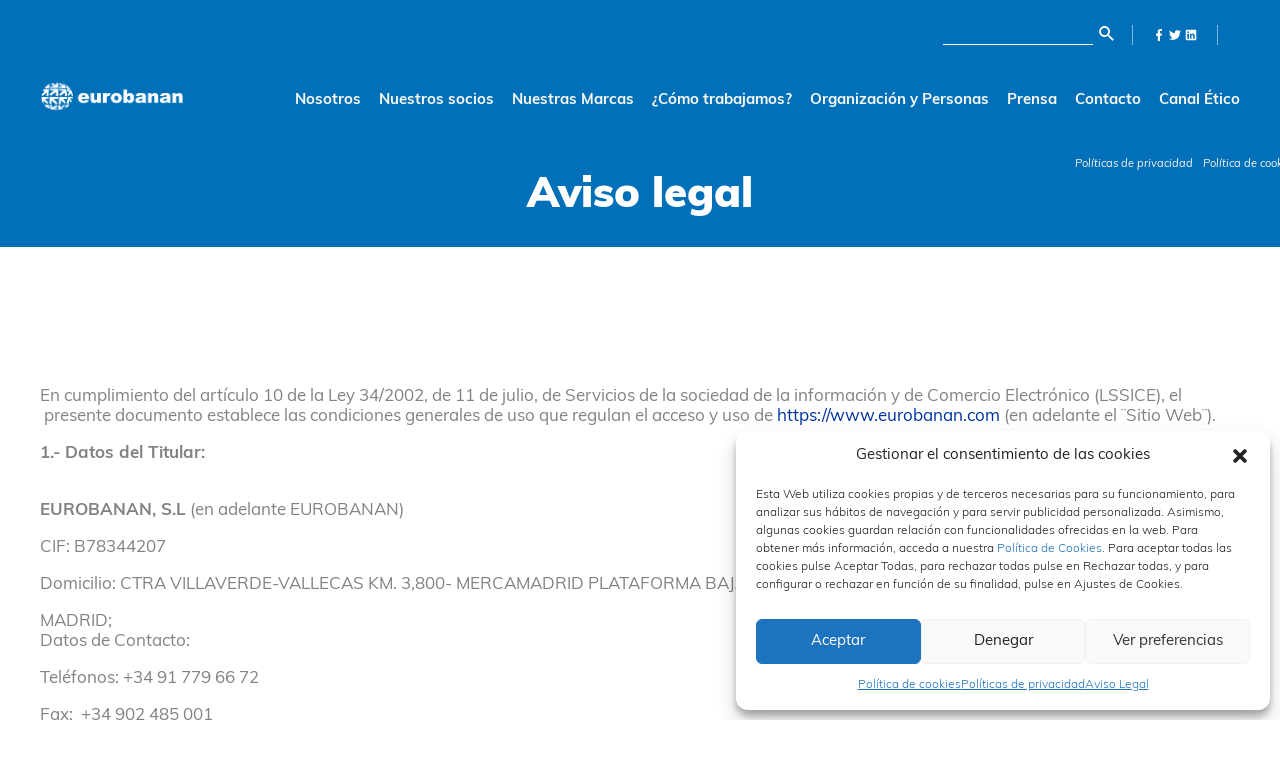

--- FILE ---
content_type: text/css
request_url: https://eurobanan.com/wp-content/themes/eurobanan/EUROBANAN.css?ver=1738241085
body_size: 10579
content:
/**/:root{--cinza: #FCFCFC;--azul: #0033A0;--verde: #009A44}::selection{background-color:#0033A0;color:#ffffff}.cinza{color:#FCFCFC !important}.azul{color:#0033A0 !important}.verde{color:#009A44 !important}BODY{font-size:17px;line-height:20px;font-weight:300}P{font-size:inherit;line-height:inherit;font-weight:400}body .entry-content H1,body .entry-content .H1{font-size:65px;line-height:1.2em;font-weight:900}body .entry-content H2,body .entry-content .H2{font-size:42px;line-height:1.2em;font-weight:900}body .entry-content H3,body .entry-content .H3{font-size:32px;line-height:1.2em;font-weight:800}body .entry-content H4,body .entry-content .H4{font-size:20px;line-height:1.2em;font-weight:700}body .entry-content H5,body .entry-content .H6{font-size:18px;line-height:inherit;font-weight:700}body .entry-content H6,body .entry-content .H6{font-size:17px;line-height:1.2em;font-weight:600}.ESPECIAL_1{font-size:inherit;line-height:inherit;font-weight:inherit}.ESPECIAL_2{font-size:inherit;line-height:inherit;font-weight:inherit}.ESPECIAL_3{font-size:inherit;line-height:inherit;font-weight:inherit}body a,body .page-title{color:#0033A0}body .menu-toggle,body button,body .ast-button,body .ast-custom-button,body .button,body input#submit,body input[type="button"],body input[type="submit"],body input[type="reset"]{color:#0033A0;border-color:#0033A0;background-color:#fff}body .ast-desktop .main-header-menu.submenu-with-border .sub-menu,body .ast-desktop .main-header-menu.submenu-with-border .astra-full-megamenu-wrapper{border-color:#fff}body:not(.ast-header-break-point) .main-header-bar-navigation>nav{height:auto;display:block;top:60px;position:relative}body:not(.ast-header-break-point) .main-header-bar-navigation>nav ul.main-header-menu>li{margin-left:12px;transition:all 0.3s ease-out}body:not(.ast-header-break-point) .main-header-bar-navigation>nav ul.main-header-menu>li>a{border-bottom:2px solid transparent}body:not(.ast-header-break-point) .main-header-bar-navigation>nav ul.main-header-menu>li>a:after{content:"";clear:both;display:block;position:absolute;height:2px;width:100%;bottom:5px;left:0;background:transparent}body:not(.ast-header-break-point) .main-header-bar-navigation>nav ul.main-header-menu>li:hover>a:after{background:#fff}body:not(.ast-header-break-point) .main-header-bar-navigation>nav ul.main-header-menu>li.focus>a:after,body:not(.ast-header-break-point) .main-header-bar-navigation>nav ul.main-header-menu>li.menu-item.current-menu-ancestor>a:after{background:#fff}body:not(.ast-header-break-point) .main-header-bar-navigation>nav ul.main-header-menu a.menu-link[href="#"]{cursor:auto;pointer-events:none}body:not(.ast-header-break-point) .main-header-bar-navigation>nav ul.main-header-menu .menu-item.current_menu_parent a.menu-link{border-bottom:2px solid #fff}body:not(.ast-header-break-point) .main-header-bar-navigation>nav ul.main-header-menu .menu-item.current_page_item a.menu-link{font-weight:900}body:not(.ast-header-break-point) .main-header-bar-navigation>nav ul.main-header-menu .menu-item a.menu-link{font-size:15px;line-height:1em;font-weight:700;color:#FAF9F2;padding:10px 0px;margin-left:6px}body:not(.ast-header-break-point) .main-header-bar-navigation>nav ul.main-header-menu .menu-item a.menu-link:after{font-size:.4rem;margin-left:3px}body:not(.ast-header-break-point) .main-header-bar-navigation>nav ul.main-header-menu ul.sub-menu{display:block;width:100%;position:fixed;left:auto;top:auto;right:auto;margin-top:60px;padding-top:5px;text-align:left;background:transparent;box-shadow:none;border:0}body:not(.ast-header-break-point) .main-header-bar-navigation>nav ul.main-header-menu ul.sub-menu li.menu-item{display:inline-block}body:not(.ast-header-break-point) .main-header-bar-navigation>nav ul.main-header-menu ul.sub-menu li.menu-item a.menu-link{font-size:11px;font-weight:500;font-style:italic;padding:5px 0px;border-bottom:1px solid transparent}body:not(.ast-header-break-point) .main-header-bar-navigation>nav ul.main-header-menu ul.sub-menu li.menu-item a.menu-link:hover{border-bottom:1px solid #fff}body:not(.ast-header-break-point) .main-header-bar-navigation>nav ul.main-header-menu ul.sub-menu li.menu-item.current_page_item a.menu-link{font-weight:800;font-style:normal}body:not(.ast-header-break-point) .main-header-bar-navigation>nav ul.main-header-menu>li.focus ul.sub-menu,body:not(.ast-header-break-point) .main-header-bar-navigation>nav ul.main-header-menu>li.current-menu-ancestor ul.sub-menu{display:block;opacity:1;visibility:visible;transform:translateY(0)}body:not(.ast-header-break-point) .main-header-bar-navigation>nav ul.main-header-menu:hover>li.current-menu-ancestor ul.sub-menu{display:none;opacity:0;visibility:hidden}body:not(.ast-header-break-point) .main-header-bar-navigation>nav ul.main-header-menu:hover>li.current-menu-ancestor:hover ul.sub-menu{display:block;opacity:1;visibility:visible;transform:translateY(0)}header#masthead.site-header{position:fixed;transition:all ease-in-out 0.4s}header#masthead.site-header .main-header-bar .main-header-container{display:flex;flex-wrap:wrap;flex-direction:row;align-items:normal;transition:all ease-in-out 0.4s}header#masthead.site-header .main-header-bar .main-header-container .site-branding{order:2;transition:all ease-in-out 0.7s}header#masthead.site-header .main-header-bar .main-header-container .site-branding .ast-site-identity img{height:auto;width:145px;max-width:auto}header#masthead.site-header .main-header-bar .main-header-container .ast-main-header-bar-alignment{order:3;transition:all ease-in-out 0.4s}header#masthead.site-header .main-header-bar .main-header-container .ast-masthead-custom-menu-items.widget-custom-menu-item{order:1;flex:0 0 100%;text-align:right;padding:0;padding-top:15px;transition:all ease-in-out 0.4s}header#masthead.site-header .main-header-bar .main-header-container .ast-masthead-custom-menu-items.widget-custom-menu-item .ast-header-widget-area aside{margin:10px 22px;text-align:left}header#masthead.site-header .main-header-bar .main-header-container .ast-masthead-custom-menu-items.widget-custom-menu-item .ast-header-widget-area aside.widget_search{margin-left:0;margin-right:0;margin-top:0}header#masthead.site-header .main-header-bar .main-header-container .ast-masthead-custom-menu-items.widget-custom-menu-item .ast-header-widget-area aside.widget_search form:after{color:#fff;top:auto;right:5px;transform:none;bottom:3px;line-height:1rem}header#masthead.site-header .main-header-bar .main-header-container .ast-masthead-custom-menu-items.widget-custom-menu-item .ast-header-widget-area aside.widget_search form label{display:inline-block}header#masthead.site-header .main-header-bar .main-header-container .ast-masthead-custom-menu-items.widget-custom-menu-item .ast-header-widget-area aside.widget_search form label input.search-field{background:transparent;border:0;border-radius:0;border-bottom:1px solid #fff;padding-left:0;padding-right:0;font-size:12px;line-height:1rem;padding-top:0;padding-bottom:3px;color:#fff;font-weight:500;width:150px;height:25px}header#masthead.site-header .main-header-bar .main-header-container .ast-masthead-custom-menu-items.widget-custom-menu-item .ast-header-widget-area aside.widget_search form label input.search-field::placeholder{color:transparent}header#masthead.site-header .main-header-bar .main-header-container .ast-masthead-custom-menu-items.widget-custom-menu-item .ast-header-widget-area aside.widget_search form label input.search-field:focus{outline:none}header#masthead.site-header .main-header-bar .main-header-container .ast-masthead-custom-menu-items.widget-custom-menu-item .ast-header-widget-area aside.widget_search form input.search-submit{position:relative;padding:0;width:25px;height:25px;vertical-align:bottom}header#masthead.site-header .main-header-bar .main-header-container .ast-masthead-custom-menu-items.widget-custom-menu-item .ast-header-widget-area aside.astra-widget-list-icons{margin-left:10px}header#masthead.site-header .main-header-bar .main-header-container .ast-masthead-custom-menu-items.widget-custom-menu-item .ast-header-widget-area aside.astra-widget-list-icons ul{padding:0 20px;margin:0px;border-left:1px solid rgba(252,252,252,0.5);border-right:1px solid rgba(252,252,252,0.5);line-height:0}header#masthead.site-header .main-header-bar .main-header-container .ast-masthead-custom-menu-items.widget-custom-menu-item .ast-header-widget-area aside.astra-widget-list-icons ul li{display:inline-block}header#masthead.site-header .main-header-bar .main-header-container .ast-masthead-custom-menu-items.widget-custom-menu-item .ast-header-widget-area aside.astra-widget-list-icons ul li .link-text{display:none}header#masthead.site-header .main-header-bar .main-header-container .ast-masthead-custom-menu-items.widget-custom-menu-item .ast-header-widget-area aside.widget_icl_lang_sel_widget{margin:0}header#masthead.site-header .main-header-bar .main-header-container .ast-masthead-custom-menu-items.widget-custom-menu-item .ast-header-widget-area aside.widget_icl_lang_sel_widget .wpml-ls-legacy-dropdown{width:auto;min-width:100px;padding-right:15px}header#masthead.site-header .main-header-bar .main-header-container .ast-masthead-custom-menu-items.widget-custom-menu-item .ast-header-widget-area aside.widget_icl_lang_sel_widget .wpml-ls-legacy-dropdown>ul{width:100%;position:relative;display:block}header#masthead.site-header .main-header-bar .main-header-container .ast-masthead-custom-menu-items.widget-custom-menu-item .ast-header-widget-area aside.widget_icl_lang_sel_widget .wpml-ls-legacy-dropdown>ul ul.wpml-ls-sub-menu{display:none;width:100%;position:absolute}header#masthead.site-header .main-header-bar .main-header-container .ast-masthead-custom-menu-items.widget-custom-menu-item .ast-header-widget-area aside.widget_icl_lang_sel_widget .wpml-ls-legacy-dropdown a{border:0;background-color:transparent;padding:5px 10px;line-height:1;color:#fff;font-size:12px;display:block}header#masthead.site-header .main-header-bar .main-header-container .ast-masthead-custom-menu-items.widget-custom-menu-item .ast-header-widget-area aside.widget_icl_lang_sel_widget .wpml-ls-legacy-dropdown a:hover{background-color:rgba(255,255,255,0.2)}header#masthead.site-header .main-header-bar .main-header-container .ast-masthead-custom-menu-items.widget-custom-menu-item .ast-header-widget-area aside.widget_icl_lang_sel_widget .wpml-ls-legacy-dropdown a.wpml-ls-item-toggle:after{border:.35em solid transparent;border-top:.5em solid;position:relative;right:auto;top:3px;float:left;left:-8px}header#masthead.site-header .main-header-bar .main-header-container .ast-masthead-custom-menu-items.widget-custom-menu-item .ast-header-widget-area aside.widget_icl_lang_sel_widget .wpml-ls-legacy-dropdown:hover ul.wpml-ls-sub-menu{display:block}header#masthead.site-header .main-header-bar .main-header-container .ast-masthead-custom-menu-items.widget-custom-menu-item .ast-header-widget-area aside.widget_icl_lang_sel_widget .wpml-ls-legacy-dropdown:hover>a{color:#fff;background:transparent;font-weight:600}header#masthead.site-header .main-header-bar .main-header-container .ast-mobile-menu-buttons{transition:all ease-in-out 0.4s}body.scro header#masthead.site-header{background:linear-gradient(180deg, #0033A0 15%, transparent 100%);min-height:90px}body.scro header#masthead.site-header .main-header-bar .main-header-container .site-branding{position:absolute}body.scro header#masthead.site-header .main-header-bar .main-header-container .site-branding .ast-site-identity img{width:95px}body.scro header#masthead.site-header .main-header-bar .main-header-container .ast-main-header-bar-alignment .main-header-bar-navigation nav{top:20px}body.scro header#masthead.site-header .main-header-bar .main-header-container .ast-masthead-custom-menu-items.widget-custom-menu-item{opacity:0;position:absolute}.chevron_apariencia,.CABECEIRA_INICIO i.fas.fa-chevron-down,.CABECEIRA1 i.fas.fa-chevron-down,.CABECEIRA3 i.fas.fa-chevron-down,.wpostahs-slider-wrp .wpostahs-slider button.slick-arrow,BODY .circular_der i.fas.fa-chevron-down,body.single.single-post:not(._cat_rsc) #page div#content main#main article a.volver,body.single.single-post._cat_rsc p.volver a,#wpsl-wrap #wpsl-result-list #wpsl-stores ul li .wpsl-direction-wrap a.wpsl-directions{transition:all ease-in-out 0.4s}.chevron_apariencia:before,.CABECEIRA_INICIO i.fas.fa-chevron-down:before,.CABECEIRA1 i.fas.fa-chevron-down:before,.CABECEIRA3 i.fas.fa-chevron-down:before,.wpostahs-slider-wrp .wpostahs-slider button.slick-arrow:before,BODY .circular_der i.fas.fa-chevron-down:before,body.single.single-post:not(._cat_rsc) #page div#content main#main article a.volver:before,body.single.single-post._cat_rsc p.volver a:before,#wpsl-wrap #wpsl-result-list #wpsl-stores ul li .wpsl-direction-wrap a.wpsl-directions:before{content:"";display:block;width:32px;height:32px;border:0;border-right:3px solid #fff;border-bottom:3px solid #fff;transform:rotate(45deg)}.ONDA_1_branca:before{background-image:url("data:image/svg+xml,%3Csvg xmlns='http://www.w3.org/2000/svg' viewBox='0 0 3000 543.96'%3E%3Cdefs%3E%3Cstyle%3E.a%7Bfill:%23ffffff;%7D%3C/style%3E%3C/defs%3E%3Cpath class='a' d='M0,452.93S1339.79,793.91,3000,0V544H0Z'/%3E%3C/svg%3E");background-repeat:no-repeat;background-position:center 101%;content:"";position:absolute;bottom:0;top:auto;left:0;right:auto;width:100vw;height:100%;z-index:0;transition:all ease-in-out 0.5s}.ONDA_2_branca:before{background-image:url("data:image/svg+xml,%3Csvg xmlns='http://www.w3.org/2000/svg' viewBox='0 0 3068.43 435.51'%3E%3Cdefs%3E%3Cstyle%3E.a%7Bfill:%23ffffff;%7D%3C/style%3E%3C/defs%3E%3Cpath class='a' d='M0,86.18S609.7-90,1737.19,190.35,3068.43,433.92,3068.43,433.92V0H0Z'/%3E%3C/svg%3E");background-repeat:no-repeat;background-position:top 101%;content:"";position:absolute;bottom:auto;top:0;left:0;right:auto;width:100vw;height:100%;z-index:0;transition:all ease-in-out 0.5s}.ONDA_4_branca:before{background-image:url("data:image/svg+xml,%3Csvg xmlns='http://www.w3.org/2000/svg' viewBox='0 0 3000 543.96'%3E%3Cdefs%3E%3Cstyle%3E.a%7Bfill:%23ffffff;%7D%3C/style%3E%3C/defs%3E%3Cpath class='a' d='M0,452.93S1339.79,793.91,3000,0V544H0Z'/%3E%3C/svg%3E");background-repeat:no-repeat;background-position:center 101%;content:"";position:absolute;bottom:0;top:auto;left:0;right:auto;width:100vw;height:100%;z-index:0;transition:all ease-in-out 0.5s}.CABECEIRAS{padding:0% !important;height:95vh;z-index:10;overflow:hidden}.CABECEIRAS p{max-width:750px;margin-left:auto;margin-right:auto}.CABECEIRAS.nonvelo:before{background-color:transparent !important}body.scro .CABECEIRAS{background-position-y:3vh}body.scro .CABECEIRAS:before{background-color:rgba(0,0,0,0.7)}body.scro .CABECEIRAS i.fas.fa-chevron-down{opacity:0}body.scro .CABECEIRAS i.fas.fa-chevron-down:after{position:relative}.CABECEIRA_INICIO{transition:all ease-out 0.5s;height:95vh;min-height:650px;max-height:755px}.CABECEIRA_INICIO:before{background-image:url("data:image/svg+xml,%3Csvg xmlns='http://www.w3.org/2000/svg' viewBox='0 0 3000 543.96'%3E%3Cdefs%3E%3Cstyle%3E.a%7Bfill:%23ffffff;%7D%3C/style%3E%3C/defs%3E%3Cpath class='a' d='M0,452.93S1339.79,793.91,3000,0V544H0Z'/%3E%3C/svg%3E");background-repeat:no-repeat;background-position:center 101%;content:"";position:absolute;bottom:0;top:auto;left:0;right:auto;width:100vw;height:100%;z-index:0;transition:all ease-in-out 0.5s;background-image:url("data:image/svg+xml,%3Csvg xmlns='http://www.w3.org/2000/svg' viewBox='0 0 3011.14 579.9'%3E%3Cdefs%3E%3Cstyle%3E.a%7Bfill:%23fff;%7D%3C/style%3E%3C/defs%3E%3Cpath class='a' d='M0,0S270,383.44,1036,384.82c493.78.88,1975.14,0,1975.14,0V579.9H0Z'/%3E%3C/svg%3E");z-index:1}.CABECEIRA_INICIO:after{content:"";position:absolute;top:0;left:0;width:100%;height:100%;background:linear-gradient(90deg, #0033a0 0%, #009a44 100%);z-index:0}.CABECEIRA_INICIO>div.innerblocks-wrap{z-index:1}.CABECEIRA_INICIO>div.innerblocks-wrap *{color:#fff}.CABECEIRA_INICIO .wp-block-themeisle-blocks-advanced-column{height:100%}.CABECEIRA_INICIO i.fas.fa-chevron-down{position:absolute;bottom:0}.CABECEIRA_INICIO .tit_inicio strong{display:block;font-weight:900;padding-left:300px}.CABECEIRA_INICIO .tit_inicio br{display:inline-block;height:20px;width:300px;content:""}.CABECEIRA_INICIO .wp-block-uagb-column.columna_imaxe{overflow:visible;z-index:0;transition:all ease-out 0.5s}.CABECEIRA_INICIO .wp-block-uagb-column.columna_imaxe .uagb-column__inner-wrap{overflow:visible}.CABECEIRA_INICIO .wp-block-uagb-column.columna_imaxe .uagb-column__inner-wrap figure.wp-block-image{display:block;position:fixed;width:73vw;left:27vw;transition:all ease-out 0.5s}.CABECEIRA_INICIO .wp-block-uagb-column.columna_imaxe .uagb-column__inner-wrap figure.wp-block-image img{width:auto;height:auto;max-height:550px;max-width:none}.CABECEIRA_INICIO .saeta_wrap{position:absolute;bottom:0;margin:0 50%}.CABECEIRA_INICIO .saeta_wrap .fa-chevron-down:before{border-color:#009A44 !important;width:22px;height:22px}body.scro .CABECEIRA_INICIO .wp-block-uagb-column.columna_imaxe .uagb-column__inner-wrap figure.wp-block-image{left:100vw;opacity:0}.CABECEIRA1{transition:all ease-out 0.5s;background-repeat:no-repeat;background-position:0px 0px;background-size:cover}.CABECEIRA1:before{background-image:url("data:image/svg+xml,%3Csvg xmlns='http://www.w3.org/2000/svg' viewBox='0 0 3000 543.96'%3E%3Cdefs%3E%3Cstyle%3E.a%7Bfill:%23ffffff;%7D%3C/style%3E%3C/defs%3E%3Cpath class='a' d='M0,452.93S1339.79,793.91,3000,0V544H0Z'/%3E%3C/svg%3E");background-repeat:no-repeat;background-position:center 101%;content:"";position:absolute;bottom:0;top:auto;left:0;right:auto;width:100vw;height:100%;z-index:0;transition:all ease-in-out 0.5s;background-color:rgba(0,0,0,0.5)}.CABECEIRA1>div.innerblocks-wrap{z-index:1}.CABECEIRA1>div.innerblocks-wrap *{color:#fff}.CABECEIRA1 i.fas.fa-chevron-down{position:fixed;bottom:12vh}.CABECEIRA1.CABECEIRA1_2{height:auto;min-height:650px;max-height:none}.CABECEIRA1.CABECEIRA1_3 p.has-text-align-left{max-width:800px;margin-left:0}.CABECEIRA1.CABECEIRA1_4{height:auto;min-height:750px !important;padding-top:100px !important}.CABECEIRA1.CABECEIRA1_4:before{background-image:none}.CABECEIRA1.CABECEIRA1_4 i.fas.fa-chevron-down{position:absolute;bottom:-100px}.CABECEIRA2{height:auto;transition:all ease-out 0.5s;background-repeat:no-repeat;background-position:0px 0px;background-size:cover;padding-top:200px !important}.CABECEIRA2>div.innerblocks-wrap{z-index:1}.CABECEIRA2>div.innerblocks-wrap *{color:#fff}.CABECEIRA3{transition:all ease-out 0.5s;background-repeat:no-repeat;background-position:0px 0px;background-size:cover}.CABECEIRA3:before{background-image:url("data:image/svg+xml,%3Csvg xmlns='http://www.w3.org/2000/svg' viewBox='0 0 3000 543.96'%3E%3Cdefs%3E%3Cstyle%3E.a%7Bfill:%23f1f1f1;%7D%3C/style%3E%3C/defs%3E%3Cpath class='a' d='M0,452.93S1339.79,793.91,3000,0V544H0Z'/%3E%3C/svg%3E");background-repeat:no-repeat;background-position:center 101%;content:"";position:absolute;bottom:0;top:auto;left:0;right:auto;width:100vw;height:100%;z-index:0;transition:all ease-in-out 0.5s;background-color:rgba(0,0,0,0.2)}.CABECEIRA3>div.innerblocks-wrap{z-index:1}.CABECEIRA3>div.innerblocks-wrap *{color:#fff}.CABECEIRA3 i.fas.fa-chevron-down{position:fixed;bottom:12vh}.CABECEIRA4{transition:all ease-out 0.5s;background-repeat:no-repeat;background-position:0px 0px;background-size:cover;height:auto;min-height:75vh !important;padding:200px 0 250px 0 !important}.CABECEIRA4:before{background-image:url("data:image/svg+xml,%3Csvg xmlns='http://www.w3.org/2000/svg' viewBox='0 0 3000 543.96'%3E%3Cdefs%3E%3Cstyle%3E.a%7Bfill:%23ffffff;%7D%3C/style%3E%3C/defs%3E%3Cpath class='a' d='M0,452.93S1339.79,793.91,3000,0V544H0Z'/%3E%3C/svg%3E");background-repeat:no-repeat;background-position:center 101%;content:"";position:absolute;bottom:0;top:auto;left:0;right:auto;width:100vw;height:100%;z-index:0;transition:all ease-in-out 0.5s;background-image:url("data:image/svg+xml,%3Csvg xmlns='http://www.w3.org/2000/svg' viewBox='0 0 2967.63 484.9'%3E%3Cdefs%3E%3Cstyle%3E.a%7Bfill:%23fff;%7D%3C/style%3E%3C/defs%3E%3Cpath class='a' d='M0,33C248.48-25.25,779.41-31.38,1455.31,227.52S2714.86,442,2967.63,368.45V484.9H0Z'/%3E%3C/svg%3E");background-color:rgba(0,0,0,0.5)}.CABECEIRA4>div.innerblocks-wrap{z-index:1}.CABECEIRA4 h1{color:#fff;text-align:left}.CABECEIRA4 p{margin-left:0;max-width:600px;color:#fff;text-align:left}.ast-separate-container .ast-article-post,.ast-separate-container .ast-article-single{background-color:transparent;border:0px}.wp-block-button .wp-block-button__link{border:0px solid #0033A0;border-radius:40px;background:linear-gradient(45deg, #0033A0 100%, #009A44 100%);color:#fff;font-size:15px;line-height:19px;font-weight:800;padding:10px 30px 8px 30px;transition:all ease-out 0.4s}.wp-block-button .wp-block-button__link:hover{background:linear-gradient(45deg, #0033A0 15%, #009A44 100%);color:#fff}.wp-block-button.is-style-outline .wp-block-button__link{border:3px solid #0033A0;color:#0033A0;font-size:14px;line-height:18px;font-weight:800;padding:13px 25px 10px 25px;background:transparent}.wp-block-button.is-style-outline .wp-block-button__link:hover{background:#0033A0;color:#fff}.wp-block-button.is-style-outline.branco .wp-block-button__link{border:3px solid #FCFCFC;color:#fff;font-size:14px;line-height:14px;padding:10px 15px 10px 15px}.wp-block-button.is-style-outline.branco .wp-block-button__link:hover{background:#FCFCFC;color:#0033A0}.wp-block-button.is-style-outline.branco.grande .wp-block-button__link{font-size:15px;font-weight:600;line-height:12px;padding:13px 25px 10px 25px}.overflow_visible .wp-block-uagb-column{overflow:visible}DIV.wp-block-uagb-info-box.info_especial .uagb-ifb-content .uagb-ifb-imgicon-wrap{min-height:115px;display:flex;align-items:center;align-content:stretch}DIV.wp-block-uagb-info-box.info_especial .uagb-ifb-content .uagb-ifb-imgicon-wrap .uagb-ifb-image{margin:auto}DIV.wp-block-uagb-info-box.info_especial .uagb-ifb-content .uagb-ifb-text-wrap em{font-style:normal;max-width:210px;display:block;margin:0 auto}DIV.wp-block-uagb-info-box.info_especial .uagb-ifb-content .uagb-ifb-text-wrap br{display:none}DIV.wp-block-uagb-info-box.info_especial .uagb-ifb-content .uagb-ifb-text-wrap .highlight,DIV.wp-block-uagb-info-box.info_especial .uagb-ifb-content .uagb-ifb-text-wrap mark{display:none}#ampliar_info.plus .uagb-ifb-title-wrap{display:none}#ampliar_info.plus .uagb-ifb-text-wrap strong .highlight,#ampliar_info.plus .uagb-ifb-text-wrap strong mark{font-size:41px;line-height:43px;font-weight:900;display:block}#ampliar_info.plus>div{max-width:800px}#ampliar_info.plus>div .uagb-ifb-imgicon-wrap{width:250px;margin-right:90px}#ampliar_info.plus>div .uagb-ifb-text-wrap{width:450px}DIV.wp-block-uagb-info-box.info_especial.info_especial_reveal{transition:all 0.3s ease-out}DIV.wp-block-uagb-info-box.info_especial.info_especial_reveal *{transition:all 0.3s ease-out}DIV.wp-block-uagb-info-box.info_especial.info_especial_reveal .uagb-ifb-content{min-height:250px}DIV.wp-block-uagb-info-box.info_especial.info_especial_reveal .uagb-ifb-content .uagb-ifb-title-wrap .uagb-ifb-title{text-transform:uppercase}DIV.wp-block-uagb-info-box.info_especial.info_especial_reveal .uagb-ifb-content .uagb-ifb-text-wrap{display:none}DIV.wp-block-uagb-info-box.info_especial.info_especial_reveal .uagb-ifb-content .uagb-ifb-text-wrap .highlight,DIV.wp-block-uagb-info-box.info_especial.info_especial_reveal .uagb-ifb-content .uagb-ifb-text-wrap mark{display:block}DIV.wp-block-uagb-info-box.info_especial.info_especial_reveal>a:hover ~ div.uagb-infobox .uagb-ifb-left-right-wrap{width:100%;height:100%}DIV.wp-block-uagb-info-box.info_especial.info_especial_reveal>a:hover ~ div.uagb-infobox .uagb-ifb-left-right-wrap div.uagb-ifb-content{width:100%;height:100%}DIV.wp-block-uagb-info-box.info_especial.info_especial_reveal>a:hover ~ div.uagb-infobox .uagb-ifb-left-right-wrap div.uagb-ifb-content .uagb-ifb-imgicon-wrap{opacity:0.05;display:block;position:absolute;top:0;left:0;bottom:0;top:0;width:100%;height:100%;margin:0}DIV.wp-block-uagb-info-box.info_especial.info_especial_reveal>a:hover ~ div.uagb-infobox .uagb-ifb-left-right-wrap div.uagb-ifb-content .uagb-ifb-imgicon-wrap .uagb-ifb-image{margin:auto;width:100%;height:100%}DIV.wp-block-uagb-info-box.info_especial.info_especial_reveal>a:hover ~ div.uagb-infobox .uagb-ifb-left-right-wrap div.uagb-ifb-content .uagb-ifb-imgicon-wrap .uagb-ifb-image .uagb-ifb-image-content{width:100%;height:100%}DIV.wp-block-uagb-info-box.info_especial.info_especial_reveal>a:hover ~ div.uagb-infobox .uagb-ifb-left-right-wrap div.uagb-ifb-content .uagb-ifb-imgicon-wrap .uagb-ifb-image .uagb-ifb-image-content img{width:100%;height:100% !important;max-width:none;max-height:100%}DIV.wp-block-uagb-info-box.info_especial.info_especial_reveal>a:hover ~ div.uagb-infobox .uagb-ifb-left-right-wrap div.uagb-ifb-content .uagb-ifb-title-wrap .uagb-ifb-title{font-size:17px;font-weight:800}DIV.wp-block-uagb-info-box.info_especial.info_especial_reveal>a:hover ~ div.uagb-infobox .uagb-ifb-left-right-wrap div.uagb-ifb-content .uagb-ifb-text-wrap{display:block}#ampliar_info{background:rgba(0,51,160,0.9);position:fixed;width:100vw;height:0vh;left:0;right:0;bottom:0;display:flex;align-content:flex-end;align-items:center;align-items:center;z-index:15;opacity:0;transition:all ease-out 0.3s}#ampliar_info.aberto{opacity:1;height:100vh}#ampliar_info>div{max-width:680px;min-width:auto;margin:0 auto;position:relative}#ampliar_info>div .uagb-ifb-imgicon-wrap{width:250px;margin-right:80px;float:left}#ampliar_info>div .uagb-ifb-imgicon-wrap .uagb-ifb-image-content{width:100%}#ampliar_info>div .uagb-ifb-imgicon-wrap img,#ampliar_info>div .uagb-ifb-imgicon-wrap svg,#ampliar_info>div .uagb-ifb-imgicon-wrap figure{width:100%;height:auto;filter:brightness(0) invert(1)}#ampliar_info>div .uagb-ifb-title-wrap{display:inline-block;width:350px}#ampliar_info>div .uagb-ifb-title-wrap .uagb-ifb-title{font-size:70px;line-height:1em;font-weight:900;color:#fff;margin-top:40px;margin-bottom:20px}#ampliar_info>div .uagb-ifb-text-wrap{display:inline-block;width:350px;color:#fff}#ampliar_info>div .uagb-ifb-text-wrap em{display:none !important}#ampliar_info>div .uagb-ifb-text-wrap br{display:none !important}#ampliar_info>div .uagb-ifb-text-wrap .highlight,#ampliar_info>div .uagb-ifb-text-wrap mark{display:inline;color:#fff;line-height:1.5em}#ampliar_info>div .fecha{display:block;position:fixed;width:30px;height:30px;border-radius:20px;right:10%;margin-top:-4%;background-image:url("data:image/svg+xml,%3Csvg xmlns='http://www.w3.org/2000/svg' viewBox='0 0 612 612'%3E%3Cdefs%3E%3Cstyle%3E.a%7Bfill:%23fff;%7D%3C/style%3E%3C/defs%3E%3Cpath class='a' d='M306,0C137,0,0,137,0,306S137,612,306,612,612,475,612,306,475,0,306,0ZM414.19,387.15a19.12,19.12,0,0,1-27,27l-81-81-81.58,81.58a19.27,19.27,0,0,1-27.26-27.25l81.59-81.59-81-81a19.12,19.12,0,0,1,27-27l81,81,82.18-82.18a19.28,19.28,0,0,1,27.26,27.26l-82.18,82.18Z'/%3E%3C/svg%3E");background-repeat:no-repeat;background-position:center center;cursor:pointer}#ampliar_info>div .fecha:hover{transform:rotate(2000deg);transition:all ease-out 10s}DIV.wp-block-uagb-info-box.hover_azul .uagb-ifb-content .uagb-ifb-imgicon-wrap .uagb-ifb-image{background:#009A44;min-height:250px;display:flex;align-items:center;justify-content:center;transition:all ease-out 0.3s}DIV.wp-block-uagb-info-box.hover_azul:hover .uagb-ifb-imgicon-wrap .uagb-ifb-image{background:#0033A0}.wpostahs-slider-wrp.slider_logistica .wpostahs-slider .wpostahs-slider-nav .slick-list .slick-track .slick-slide .wpostahs-main-title{background:transparent !important;font-size:41px !important;line-height:46px !important;font-weight:900 !important;letter-spacing:0 !important;color:#0033A0 !important;margin:0 !important;padding:0 !important}.wpostahs-slider-wrp.slider_logistica .wpostahs-slider .wpostahs-slider-nav .slick-list .slick-track .slick-slide .wpostahs-main-title:before,.wpostahs-slider-wrp.slider_logistica .wpostahs-slider .wpostahs-slider-nav .slick-list .slick-track .slick-slide .wpostahs-main-title:after{display:none !important}.wpostahs-slider-wrp.slider_logistica .wpostahs-slider .wpostahs-slider-for{padding:0}.wpostahs-slider-wrp.slider_logistica .wpostahs-slider .wpostahs-slider-for .wpostahs-centent-title{display:none}.wpostahs-slider-wrp.slider_logistica .wpostahs-slider .wpostahs-slider-for .wpostahs-slider-nav-content .wpostahs-centent{font-weight:600}.wpostahs-slider-wrp.slider_logistica .wpostahs-slider button.slick-arrow{top:auto !important;bottom:-50%}.wpostahs-slider-wrp{margin-top:45px}.wpostahs-slider-wrp .wpostahs-slider .wpostahs-slider-nav .slick-list .slick-track .slick-slide .wpostahs-main-title{color:#4A6DB8;font-size:31px;font-weight:900;letter-spacing:2px;padding:10px 10px 15px 10px !important;background-color:#BBBBBD}.wpostahs-slider-wrp .wpostahs-slider .wpostahs-slider-nav .slick-list .slick-track .slick-slide .wpostahs-main-title img{margin-bottom:15px;min-height:160px}.wpostahs-slider-wrp .wpostahs-slider .wpostahs-slider-nav .slick-list .slick-track .slick-slide.slick-center .wpostahs-main-title{color:#fff;background-color:#4A6DB8}.wpostahs-slider-wrp .wpostahs-slider .wpostahs-slider-nav .slick-list .slick-track .slick-slide.slick-center .wpostahs-main-title:after{border-color:rgba(74,109,184,0);border-top-color:#4A6DB8}.wpostahs-slider-wrp .wpostahs-slider .wpostahs-slider-for .wpostahs-slider-nav-content .wpostahs-centent{max-width:650px;margin:auto;font-weight:500}.wpostahs-slider-wrp .wpostahs-slider .wpostahs-slider-for .wpostahs-slider-nav-content .wpostahs-centent-title{font-size:31px;font-weight:900;letter-spacing:2px}.wpostahs-slider-wrp .wpostahs-slider button.slick-arrow{border:0 !important;font-size:0px;color:transparent;background-image:none !important;top:80% !important}.wpostahs-slider-wrp .wpostahs-slider button.slick-arrow:hover{border:0 !important;background-image:none !important}.wpostahs-slider-wrp .wpostahs-slider button.slick-arrow:before{border-color:#222}.wpostahs-slider-wrp .wpostahs-slider button.slick-arrow.slick-prev:before{transform:rotate(-225deg)}.wpostahs-slider-wrp .wpostahs-slider button.slick-arrow.slick-next:before{transform:rotate(-45deg)}.wp-block-ub-tabbed-content .wp-block-ub-tabbed-content-tab-holder .wp-block-ub-tabbed-content-tabs-title{justify-content:center !important}.wp-block-ub-tabbed-content .wp-block-ub-tabbed-content-tab-holder .wp-block-ub-tabbed-content-tabs-title .wp-block-ub-tabbed-content-tab-title-wrap{border:0;border-bottom:2px solid transparent !important;background-color:transparent !important;padding:2px 0;margin:10px 32px 10px 32px}.wp-block-ub-tabbed-content .wp-block-ub-tabbed-content-tab-holder .wp-block-ub-tabbed-content-tabs-title .wp-block-ub-tabbed-content-tab-title-wrap .wp-block-ub-tabbed-content-tab-title{font-size:15px;font-weight:800 !important;text-transform:uppercase}.wp-block-ub-tabbed-content .wp-block-ub-tabbed-content-tab-holder .wp-block-ub-tabbed-content-tabs-title .wp-block-ub-tabbed-content-tab-title-wrap.active{background-color:transparent !important;border-color:#0033A0 !important}.wp-block-ub-tabbed-content .wp-block-ub-tabbed-content-tabs-content{border:0}.tabs_rsc .wp-block-ub-tabbed-content-tab-holder .wp-block-ub-tabbed-content-tabs-title .wp-block-ub-tabbed-content-tab-title-wrap{border-bottom:5px solid #0033A0 !important;padding-bottom:20px;margin:0 2% 0 0;width:20%;text-align:center !important}.tabs_rsc .wp-block-ub-tabbed-content-tab-holder .wp-block-ub-tabbed-content-tabs-title .wp-block-ub-tabbed-content-tab-title-wrap:last-child{margin-right:0}.tabs_rsc .wp-block-ub-tabbed-content-tab-holder .wp-block-ub-tabbed-content-tabs-title .wp-block-ub-tabbed-content-tab-title-wrap:nth-child(3){width:40%}.tabs_rsc .wp-block-ub-tabbed-content-tab-holder .wp-block-ub-tabbed-content-tabs-title .wp-block-ub-tabbed-content-tab-title-wrap:hover,.tabs_rsc .wp-block-ub-tabbed-content-tab-holder .wp-block-ub-tabbed-content-tabs-title .wp-block-ub-tabbed-content-tab-title-wrap.active{border-bottom-color:rgba(0,51,160,0.4) !important}.tabs_rsc .wp-block-ub-tabbed-content-tab-holder .wp-block-ub-tabbed-content-tabs-title .wp-block-ub-tabbed-content-tab-title-wrap .wp-block-ub-tabbed-content-tab-title{text-align:center;color:#0033A0;font-size:20px;line-height:21px;font-weight:900 !important;text-transform:none;text-align:center !important;margin:auto}.tabs_rsc .wp-block-ub-tabbed-content-tabs-content{padding:20px 0 0 0 !important}.tabs_rsc .wp-block-ub-tabbed-content-tabs-content .wp-block-ub-tabbed-content-tab-content-wrap .wp-block-uagb-columns.ods{margin-top:10px}.tabs_rsc .wp-block-ub-tabbed-content-tabs-content .wp-block-ub-tabbed-content-tab-content-wrap .wp-block-uagb-columns.ods .wp-block-uagb-column{margin:0 1%}.tabs_rsc .wp-block-ub-tabbed-content-tabs-content .wp-block-ub-tabbed-content-tab-content-wrap .wp-block-uagb-columns.ods .wp-block-uagb-column .uagb-column__inner-wrap{padding:0}.tabs_rsc .wp-block-ub-tabbed-content-tabs-content .wp-block-ub-tabbed-content-tab-content-wrap .wp-block-uagb-columns.ods .wp-block-uagb-column:first-child{margin-left:0}.tabs_rsc .wp-block-ub-tabbed-content-tabs-content .wp-block-ub-tabbed-content-tab-content-wrap .wp-block-uagb-columns.ods .wp-block-uagb-column:last-child{margin-right:0}.tabs_rsc .wp-block-ub-tabbed-content-tabs-content .wp-block-ub-tabbed-content-tab-content-wrap.active:nth-child(1) .uagb-post-grid:before{left:7%}.tabs_rsc .wp-block-ub-tabbed-content-tabs-content .wp-block-ub-tabbed-content-tab-content-wrap.active:nth-child(2) .uagb-post-grid:before{left:28%}.tabs_rsc .wp-block-ub-tabbed-content-tabs-content .wp-block-ub-tabbed-content-tab-content-wrap.active:nth-child(3) .uagb-post-grid:before{left:58%}.tabs_rsc .wp-block-ub-tabbed-content-tabs-content .wp-block-ub-tabbed-content-tab-content-wrap.active:nth-child(4) .uagb-post-grid:before{left:89%}.tabs_rsc .wp-block-ub-tabbed-content-tabs-content .wp-block-ub-tabbed-content-tab-content-wrap .uagb-post-grid{padding:25px 25px 0px 25px;background-color:#F2F2F2;margin-top:40px}.tabs_rsc .wp-block-ub-tabbed-content-tabs-content .wp-block-ub-tabbed-content-tab-content-wrap .uagb-post-grid:before{content:"";display:block;position:absolute;top:-20px;background:red;height:40px;width:40px;background-color:#F2F2F2;transform:rotate(45deg);z-index:0}.tabs_rsc .wp-block-ub-tabbed-content-tabs-content .wp-block-ub-tabbed-content-tab-content-wrap .uagb-post-grid article{z-index:1}.tabs_rsc .wp-block-ub-tabbed-content-tabs-content .wp-block-ub-tabbed-content-tab-content-wrap .uagb-post-grid article .uagb-post__inner-wrap{background:transparent;text-align:center}.tabs_rsc .wp-block-ub-tabbed-content-tabs-content .wp-block-ub-tabbed-content-tab-content-wrap .uagb-post-grid article .uagb-post__inner-wrap .uagb-post__text .uagb-post__title{margin:0}.tabs_rsc .wp-block-ub-tabbed-content-tabs-content .wp-block-ub-tabbed-content-tab-content-wrap .uagb-post-grid article .uagb-post__inner-wrap .uagb-post__text .uagb-post__title a{font-size:17px;line-height:1.2em;color:#0033A0;font-weight:900;text-align:center;display:block}.tabs_rsc .wp-block-ub-tabbed-content-tabs-content .wp-block-ub-tabbed-content-tab-content-wrap .uagb-post-grid article .uagb-post__inner-wrap .uagb-post__text .uagb-post-grid-byline{display:none}.tabs_rsc .wp-block-ub-tabbed-content-tabs-content .wp-block-ub-tabbed-content-tab-content-wrap .uagb-post-grid article .uagb-post__inner-wrap .uagb-post__text .uagb-post__cta.wp-block-button{display:block;text-align:center}.tabs_rsc .wp-block-ub-tabbed-content-tabs-content .wp-block-ub-tabbed-content-tab-content-wrap .uagb-post-grid article .uagb-post__inner-wrap .uagb-post__text .uagb-post__cta.wp-block-button a.wp-block-button__link.uagb-text-link{border:0 !important;background:none !important;color:transparent;font-size:1px;line-height:0;display:block;padding:0}.tabs_rsc .wp-block-ub-tabbed-content-tabs-content .wp-block-ub-tabbed-content-tab-content-wrap .uagb-post-grid article .uagb-post__inner-wrap .uagb-post__text .uagb-post__cta.wp-block-button a.wp-block-button__link.uagb-text-link:after{content:"...";display:block;position:relative;font-size:40px;line-height:15px;font-weight:700;text-align:center;color:#0033A0;font-family:'dashicons';letter-spacing:-1px}.wp-block-image.agochar_lenda_hover{display:block;position:relative;height:100%;margin:3px;transition:all ease-out 0.2s;cursor:pointer}.wp-block-image.agochar_lenda_hover:after{content:"";display:NONE;position:absolute;z-index:1;top:0;left:0;width:100%;height:100%;background:rgba(187,187,189,0.9);border-radius:40px}.wp-block-image.agochar_lenda_hover figure{min-height:240px}.wp-block-image.agochar_lenda_hover figure>a{display:block;position:absolute;width:100%;height:100%;top:0;left:0;z-index:10000}.wp-block-image.agochar_lenda_hover figcaption{display:NONE;position:absolute;left:0%;top:50%;transform:translate(0%, -50%);padding:20px 30px;margin:0;font-size:17px;line-height:20px;font-weight:600;text-align:center;color:#222;z-index:5;width:100%}.wp-block-image.agochar_lenda_hover figcaption a{font-size:0px;line-height:0px;color:transparent}.wp-block-image.agochar_lenda_hover figcaption a:after{content:"Ver más";display:block;width:120px;height:40px;border-radius:30px;border:3px solid #111;text-transform:uppercase;font-weight:800;font-size:14px;line-height:38px;color:#111;margin:0 auto;position:relative}.wp-block-image.agochar_lenda_hover._info:after,.wp-block-image.agochar_lenda_hover:hover:after{display:BLOCK}.wp-block-image.agochar_lenda_hover._info figure>a img,.wp-block-image.agochar_lenda_hover:hover figure>a img{display:none}.wp-block-image.agochar_lenda_hover._info figcaption,.wp-block-image.agochar_lenda_hover:hover figcaption{display:BLOCK}BODY .uagb-post-grid.inicio_noticias .uagb-post__inner-wrap{background:transparent !important}BODY .uagb-post-grid.inicio_noticias .uagb-post__inner-wrap .uagb-post__text{padding-left:0;padding-right:0;padding-bottom:0}BODY .uagb-post-grid.inicio_noticias .uagb-post__inner-wrap .uagb-post__text .uagb-post__title{font-size:24px;line-height:29px}BODY .uagb-post-grid.inicio_noticias .uagb-post__inner-wrap .uagb-post__cta.wp-block-button{display:none}BODY .circular_der i.fas.fa-chevron-down{height:40px;width:40px;border:3px solid #fff;border-radius:30px;padding:5px;position:relative;display:block}BODY .circular_der i.fas.fa-chevron-down:before{height:13px;width:13px;transform:rotate(-45deg);margin:0;top:10px;left:8px;position:absolute;display:block;border-color:#fff}a[rel="wp-video-lightbox"]{display:block;position:relative;transition:all ease-out 0.3s}a[rel="wp-video-lightbox"]:after{content:"";height:80px;width:80px;display:block;position:absolute;top:50%;left:50%;transform:translate(-50%, -50%);transition:all ease-out 0.3s;background-repeat:no-repeat;background-position:center center;background-image:url("data:image/svg+xml,%3Csvg xmlns='http://www.w3.org/2000/svg' width='78.904' height='78.904' viewBox='0 0 78.904 78.904'%3E%3Cdefs%3E%3Cstyle%3E.a%7Bfill:%23fcfcfc;%7D%3C/style%3E%3C/defs%3E%3Cpath class='a' d='M34.562,60.205,58.233,42.452,34.562,24.7ZM42.452,3A39.452,39.452,0,1,0,81.9,42.452,39.466,39.466,0,0,0,42.452,3Zm0,71.013A31.562,31.562,0,1,1,74.013,42.452,31.6,31.6,0,0,1,42.452,74.013Z' transform='translate(-3 -3)'/%3E%3C/svg%3E")}a[rel="wp-video-lightbox"]:before{content:"";width:100%;height:100%;position:absolute;top:0;left:0;background:linear-gradient(180deg, #0033A0 0%, #009A44 100%);opacity:0.4;transition:all ease-out 0.3s}a[rel="wp-video-lightbox"]:hover:after{zoom:1.2}a[rel="wp-video-lightbox"]:hover:before{background-color:rgba(0,0,0,0.8)}body div.pp_pic_holder.pp_default{top:20% !important;left:15vw !important;display:block;width:70vw !important;height:70vh !important;position:fixed}body div.pp_pic_holder.pp_default div.ppt{display:none !important}body div.pp_pic_holder.pp_default .pp_close{position:fixed;bottom:20px;right:20px;top:auto;zoom:1.3;z-index:999}body div.pp_pic_holder.pp_default .pp_content_container{width:100% !important;height:100% !important}body div.pp_pic_holder.pp_default .pp_content_container .pp_left{width:100% !important;height:100% !important}body div.pp_pic_holder.pp_default .pp_content_container .pp_left .pp_right{width:100% !important;height:100% !important}body div.pp_pic_holder.pp_default .pp_content_container .pp_left .pp_right .pp_fade{width:100% !important;height:100% !important}body div.pp_pic_holder.pp_default .pp_content_container .pp_left .pp_right .pp_fade #pp_full_res{width:100% !important;height:100% !important}body div.pp_pic_holder.pp_default .pp_content_container .pp_left .pp_right .pp_fade #pp_full_res iframe{width:100%;height:100%;max-width:none}body div.pp_pic_holder.pp_default .pp_content_container .pp_left .pp_right div.pp_content{height:100% !important;width:100% !important}body div.pp_overlay{position:fixed !important;left:0;top:0;width:100vw !important;height:100vh !important;opacity:0.9 !important;background:linear-gradient(-45deg, #0033A0 15%, #009A44 100%)}.colunas_alinhar_fondo .uagb-column__inner-wrap{display:flex;align-items:flex-end;justify-content:center}.bloqueinfo_icona_fundo{height:100%}.bloqueinfo_icona_fundo .uagb-infobox{height:100%}.bloqueinfo_icona_fundo .uagb-infobox .uagb-ifb-left-right-wrap{height:100%}.bloqueinfo_icona_fundo .uagb-infobox .uagb-ifb-left-right-wrap .uagb-ifb-content{height:100%;display:flex;flex-direction:column;flex-wrap:wrap;justify-content:space-between;align-items:stretch;align-content:center}.bloqueinfo_icona_fundo .uagb-infobox .uagb-ifb-left-right-wrap .uagb-ifb-content .uagb-ifb-title-wrap{align-self:flex-start}.bloqueinfo_icona_fundo .uagb-infobox .uagb-ifb-left-right-wrap .uagb-ifb-content .uagb-ifb-imgicon-wrap,.bloqueinfo_icona_fundo .uagb-infobox .uagb-ifb-left-right-wrap .uagb-ifb-content .uagb-ifb-text-wrap{align-self:stretch}.bloqueinfo_icona_fundo .uagb-infobox .uagb-ifb-left-right-wrap .uagb-ifb-content .uagb-ifb-imgicon-wrap ~ .uagb-ifb-text-wrap{display:none !important}.bloqueinfo_cifras{height:100%;padding:8px;cursor:pointer;transition:all ease-in-out 0.4s}.bloqueinfo_cifras .uagb-infobox{height:100%;border:2px solid #fcfcfc;padding:5px 25px 25px 25px;transition:all ease-in-out 0.4s}.bloqueinfo_cifras .uagb-infobox .uagb-ifb-left-right-wrap{height:100%}.bloqueinfo_cifras .uagb-infobox .uagb-ifb-left-right-wrap .uagb-ifb-content{height:100%;display:flex;flex-direction:column;flex-wrap:wrap;justify-content:space-between;align-items:stretch;align-content:center}.bloqueinfo_cifras .uagb-infobox .uagb-ifb-left-right-wrap .uagb-ifb-content .uagb-ifb-imgicon-wrap{position:absolute;top:15px;right:25px;margin:0}.bloqueinfo_cifras .uagb-infobox .uagb-ifb-left-right-wrap .uagb-ifb-content .uagb-ifb-text-wrap{text-align:left;margin-top:15px}.bloqueinfo_cifras .uagb-infobox .uagb-ifb-left-right-wrap .uagb-ifb-content .uagb-ifb-text-wrap .uagb-ifb-desc{margin:0}.bloqueinfo_cifras .uagb-infobox .uagb-ifb-left-right-wrap .uagb-ifb-content .uagb-ifb-text-wrap strong,.bloqueinfo_cifras .uagb-infobox .uagb-ifb-left-right-wrap .uagb-ifb-content .uagb-ifb-text-wrap b{font-weight:900}.bloqueinfo_cifras .uagb-infobox .uagb-ifb-left-right-wrap .uagb-ifb-content .uagb-ifb-text-wrap br{display:none}.bloqueinfo_cifras .uagb-infobox .uagb-ifb-left-right-wrap .uagb-ifb-content .uagb-ifb-text-wrap .highlight,.bloqueinfo_cifras .uagb-infobox .uagb-ifb-left-right-wrap .uagb-ifb-content .uagb-ifb-text-wrap mark{display:none;font-size:29px;line-height:30px;color:#009A44;background:transparent !important;position:absolute;top:0;height:100%;width:100%;left:0;text-align:center}.bloqueinfo_cifras .uagb-infobox .uagb-ifb-left-right-wrap .uagb-ifb-content .uagb-ifb-text-wrap .highlight strong,.bloqueinfo_cifras .uagb-infobox .uagb-ifb-left-right-wrap .uagb-ifb-content .uagb-ifb-text-wrap mark strong{color:#009A44}.bloqueinfo_cifras .uagb-infobox .uagb-ifb-left-right-wrap .uagb-ifb-content .uagb-ifb-text-wrap .highlight img,.bloqueinfo_cifras .uagb-infobox .uagb-ifb-left-right-wrap .uagb-ifb-content .uagb-ifb-text-wrap mark img{width:auto !important;max-height:100%;display:block;max-width:100%;position:relative;margin:0 auto}.bloqueinfo_cifras:hover .uagb-infobox{border:2px solid #fcfcfc;background-color:rgba(252,252,252,0.9)}.bloqueinfo_cifras:hover .uagb-infobox .uagb-ifb-left-right-wrap .uagb-ifb-content .uagb-ifb-imgicon-wrap{-webkit-filter:grayscale(100%) brightness(40%) sepia(100%) hue-rotate(50deg) saturate(1000%) contrast(0.8);filter:grayscale(100%) brightness(40%) sepia(100%) hue-rotate(50deg) saturate(1000%) contrast(0.8)}.bloqueinfo_cifras:hover .uagb-infobox .uagb-ifb-left-right-wrap .uagb-ifb-content .uagb-ifb-text-wrap .uagb-ifb-desc em{display:none}.bloqueinfo_cifras:hover .uagb-infobox .uagb-ifb-left-right-wrap .uagb-ifb-content .uagb-ifb-text-wrap .uagb-ifb-desc .highlight,.bloqueinfo_cifras:hover .uagb-infobox .uagb-ifb-left-right-wrap .uagb-ifb-content .uagb-ifb-text-wrap .uagb-ifb-desc mark{display:block}.wp-block-uagb-columns.uagb-columns__wrap.uagb-columns__gap-0.colunas_zero .uagb-column__inner-wrap{padding:0px !important}.height_1{height:340px}.height_2{height:270px}.height_3{height:410px}.height_4{height:160px}.height_5{height:250px}body.single.single-post:not(._cat_rsc){background:linear-gradient(45deg, #0033A0 0%, #009A44 70%)}body.single.single-post:not(._cat_rsc) #page{display:block}body.single.single-post:not(._cat_rsc) #page div#content{padding-top:300px}body.single.single-post:not(._cat_rsc) #page div#content main#main article a.volver{font-size:15px;color:#fcfcfc;font-weight:700;text-transform:uppercase}body.single.single-post:not(._cat_rsc) #page div#content main#main article a.volver:before{width:18px;height:18px;border-right:3px solid #fff;border-bottom:3px solid #fff;transform:rotate(135deg);float:left;margin-right:7px}body.single.single-post:not(._cat_rsc) #page div#content main#main article header.entry-header{margin-top:60px;margin-bottom:95px}body.single.single-post:not(._cat_rsc) #page div#content main#main article header.entry-header:after{display:table;content:"";clear:both;position:relative;width:100%}body.single.single-post:not(._cat_rsc) #page div#content main#main article header.entry-header .post-thumb-img-content{width:50%;float:left;display:inline-block}body.single.single-post:not(._cat_rsc) #page div#content main#main article header.entry-header .ast-single-post-order{width:50%;display:inline-block;padding-left:50px;display:flex;flex-direction:column;align-items:flex-start;margin-top:0}body.single.single-post:not(._cat_rsc) #page div#content main#main article header.entry-header .ast-single-post-order .entry-title{order:2;font-size:41px;line-height:43px;font-weight:900;color:#fff}body.single.single-post:not(._cat_rsc) #page div#content main#main article header.entry-header .ast-single-post-order .entry-meta{order:1;color:#fff;font-size:0px;color:transparent}body.single.single-post:not(._cat_rsc) #page div#content main#main article header.entry-header .ast-single-post-order .entry-meta .cat-links{display:none}body.single.single-post:not(._cat_rsc) #page div#content main#main article header.entry-header .ast-single-post-order .entry-meta .posted-on{font-size:13px;color:#FCFCFC;display:block;margin-bottom:20px}body.single.single-post:not(._cat_rsc) #page div#content main#main article header.entry-header .sumario{content:"";margin-top:40px;padding-left:50px;display:inline-block;position:relative;width:50%;color:#FCFCFC;font-size:25px;line-height:31px;font-weight:700}body.single.single-post:not(._cat_rsc) #page div#content main#main article header.entry-header .sumario:before{content:"";display:block;position:relative;width:110px;background:#FCFCFC;height:1px;margin-bottom:40px}body.single.single-post:not(._cat_rsc) #page div#content main#main article header.entry-header .sumario .read-more{display:none}body.single.single-post:not(._cat_rsc) #page div#content main#main article div.entry-content{color:#FCFCFC;font-size:17px;line-height:23px;margin-bottom:95px}body.single.single-post:not(._cat_rsc) #page div#content nav.navigation.post-navigation{display:none}.embed{margin:110px 0 50px 0;text-align:center}.embed iframe,.embed .LI-profile-badge{margin:0 3%;display:inline-block;vertical-align:top;height:600px;margin-bottom:40px;width:280px !important}.embed .LI-badge-container.vertical.light{width:280px;height:600px}.home .embed{margin:20px 0 20px 0;text-align:center}.home .embed iframe,.home .embed .LI-profile-badge{margin:0 2%;display:inline-block;vertical-align:top;height:600px;margin-bottom:40px;width:28% !important}.home .embed .LI-badge-container.vertical.light{width:100%;height:100%}body.single.single-post._cat_rsc header.entry-header,body.single.single-post._cat_rsc a.volver{display:none}body.single.single-post._cat_rsc p.volver{z-index:15;display:block;position:absolute;margin-top:-125px}body.single.single-post._cat_rsc p.volver a{font-size:15px;color:#009A44;font-weight:700;text-transform:uppercase}body.single.single-post._cat_rsc p.volver a:before{width:18px;height:18px;border-right:3px solid #009A44;border-bottom:3px solid #009A44;transform:rotate(135deg);float:left;margin-right:7px}body.single.single-post._cat_rsc nav.navigation.post-navigation{display:none}body.archive.category{background:linear-gradient(45deg, #0033A0 0%, #009A44 70%)}body.archive.category #page{display:block}body.archive.category #page div#content{padding-top:300px}body.archive.category #page div#content .content-area.primary{margin-top:0;padding-top:0}body.archive.category #page div#content .content-area.primary section.ast-archive-description{border:0}body.archive.category #page div#content .content-area.primary section.ast-archive-description h1.page-title.ast-archive-title{font-size:65px;font-weight:900;line-height:70px;text-align:center;color:#fff}body.archive.category #page div#content .content-area.primary main#main .ast-row{display:flex;flex-wrap:wrap}body.archive.category #page div#content .content-area.primary main#main .ast-row article{margin:0;width:25%;padding:6px}body.archive.category #page div#content .content-area.primary main#main .ast-row article>div{border:0}body.archive.category #page div#content .content-area.primary main#main .ast-row article>div .ast-blog-featured-section{margin-bottom:15px}body.archive.category #page div#content .content-area.primary main#main .ast-row article>div .post-content{text-align:center;display:flex;flex-wrap:wrap;flex-direction:column}body.archive.category #page div#content .content-area.primary main#main .ast-row article>div .post-content header.entry-header{text-align:center;display:flex;flex-wrap:wrap;flex-direction:column;padding:0 20px}body.archive.category #page div#content .content-area.primary main#main .ast-row article>div .post-content header.entry-header .entry-title{order:2}body.archive.category #page div#content .content-area.primary main#main .ast-row article>div .post-content header.entry-header .entry-title a{display:block;font-size:17px;line-height:20px;color:#FCFCFC;font-weight:900}body.archive.category #page div#content .content-area.primary main#main .ast-row article>div .post-content header.entry-header .entry-meta{order:1;font-size:13px;line-height:20px;color:#FCFCFC}body.archive.category #page div#content .content-area.primary main#main .ast-row article>div .post-content header.entry-header .entry-meta:after{content:"";display:block;position:relative;width:40px;background:#FCFCFC;height:1px;margin:5px auto 10px auto}body.archive.category #page div#content .content-area.primary main#main .ast-row article>div .post-content header.entry-header .entry-meta .tags-links{display:none}body.archive.category #page div#content .content-area.primary main#main .ast-row article>div .post-content .entry-content{display:none}.ast-pagination nav.navigation.pagination .nav-links{clear:both;padding:40px 0;margin:0 !important;text-align:center}.ast-pagination nav.navigation.pagination .nav-links .page-numbers{color:#fff;font-size:15px;line-height:19px;font-weight:700;text-transform:uppercase;border:3px solid #FCFCFC;border-radius:30px;padding:10px 20px 5px 20px;float:none;height:auto;display:none}.ast-pagination nav.navigation.pagination .nav-links .page-numbers.current{display:none}.ast-pagination nav.navigation.pagination .nav-links .prev,.ast-pagination nav.navigation.pagination .nav-links .next{display:inline-block}.ast-pagination nav.navigation.pagination .nav-links .prev:hover,.ast-pagination nav.navigation.pagination .nav-links .next:hover{background:#FCFCFC;color:#0033A0}body.archive.category.category-eurobanan-en-medios.category-10 #page div#content .content-area.primary main#main .ast-row article{margin:0;width:33.33%;padding:33px}body.archive.category.category-eurobanan-en-medios.category-10 #page div#content .content-area.primary main#main .ast-row article>div{border:0}body.archive.category.category-eurobanan-en-medios.category-10 #page div#content .content-area.primary main#main .ast-row article>div .post-content header.entry-header .entry-meta{color:transparent}body.archive.category.category-eurobanan-en-medios.category-10 #page div#content .content-area.primary main#main .ast-row article>div .post-content header.entry-header .entry-meta:after{display:none}body.archive.category.category-eurobanan-en-medios.category-10 #page div#content .content-area.primary main#main .ast-row article>div .post-content header.entry-header .entry-meta .tags-links{display:block}body.archive.category.category-eurobanan-en-medios.category-10 #page div#content .content-area.primary main#main .ast-row article>div .post-content header.entry-header .entry-meta .tags-links a{color:#fcfcfc}body.archive.category.category-eurobanan-en-medios.category-10 #page div#content .content-area.primary main#main .ast-row article>div .post-content header.entry-header .entry-meta .posted-on{display:none}body.archive.category.category-eurobanan-en-medios.category-10 #page div#content .content-area.primary main#main .ast-row article>div .post-content .entry-content{display:block}body.archive.category.category-eurobanan-en-medios.category-10 #page div#content .content-area.primary main#main .ast-row article>div .post-content .entry-content p{display:none}body.archive.category.category-eurobanan-en-medios.category-10 #page div#content .content-area.primary main#main .ast-row article>div .post-content .entry-content p.read-more{display:block}body.archive.category.category-eurobanan-en-medios.category-10 #page div#content .content-area.primary main#main .ast-row article>div .post-content .entry-content p.read-more a{font-size:13px;line-height:20px;color:#FCFCFC}div.wp-block-themeisle-blocks-posts-grid.wp-block-themeisle-blocks-posts-grid-columns-4 .wp-block-themeisle-blocks-posts-grid-post-blog{padding:10px 6px !important}div.wp-block-themeisle-blocks-posts-grid.wp-block-themeisle-blocks-posts-grid-columns-3 .wp-block-themeisle-blocks-posts-grid-post-blog{padding:10px 33px !important}div.wp-block-themeisle-blocks-posts-grid div.wp-block-themeisle-blocks-posts-grid-post-blog div.wp-block-themeisle-blocks-posts-grid-post .wp-block-themeisle-blocks-posts-grid-post-image img{box-shadow:none !important;border-radius:0;margin-bottom:10px}div.wp-block-themeisle-blocks-posts-grid div.wp-block-themeisle-blocks-posts-grid-post-blog div.wp-block-themeisle-blocks-posts-grid-post .wp-block-themeisle-blocks-posts-grid-post-body p.wp-block-themeisle-blocks-posts-grid-post-meta{font-size:1px;line-height:0em;color:transparent;text-align:center}div.wp-block-themeisle-blocks-posts-grid div.wp-block-themeisle-blocks-posts-grid-post-blog div.wp-block-themeisle-blocks-posts-grid-post .wp-block-themeisle-blocks-posts-grid-post-body p.wp-block-themeisle-blocks-posts-grid-post-meta time,div.wp-block-themeisle-blocks-posts-grid div.wp-block-themeisle-blocks-posts-grid-post-blog div.wp-block-themeisle-blocks-posts-grid-post .wp-block-themeisle-blocks-posts-grid-post-body p.wp-block-themeisle-blocks-posts-grid-post-meta a{font-size:14px;color:#fff;opacity:0.7}div.wp-block-themeisle-blocks-posts-grid div.wp-block-themeisle-blocks-posts-grid-post-blog div.wp-block-themeisle-blocks-posts-grid-post .wp-block-themeisle-blocks-posts-grid-post-body p.wp-block-themeisle-blocks-posts-grid-post-meta time:after{content:"";display:block;position:relative;width:40px;background:#fff !important;opacity:0.7;height:1px;margin:15px auto 0px auto}div.wp-block-themeisle-blocks-posts-grid div.wp-block-themeisle-blocks-posts-grid-post-blog div.wp-block-themeisle-blocks-posts-grid-post .wp-block-themeisle-blocks-posts-grid-post-body .wp-block-themeisle-blocks-posts-grid-post-title a{font-size:17px;line-height:1.4rem;font-weight:900;text-align:center;display:block;color:#FCFCFC !important}figure.wp-block-gallery.alignfull{margin-left:auto !important;margin-right:auto !important;width:auto !important}DIV.hotspots-container .hotspots-interaction{flex-direction:column;max-width:100vw}DIV.hotspots-container .hotspots-interaction .hotspots-placeholder{order:2;flex:0 0 100%;background:#f1f1f1 !important;border:0;color:#222;max-width:none;margin-top:70px;padding:50px 0 340px 0}DIV.hotspots-container .hotspots-interaction .hotspots-placeholder .hotspot-info{max-width:800px;margin:0 auto;text-align:left}DIV.hotspots-container .hotspots-interaction .hotspots-placeholder .hotspot-info .hotspot-thumb{width:40%;float:left;text-align:right}DIV.hotspots-container .hotspots-interaction .hotspots-placeholder .hotspot-info .hotspot-thumb img{max-height:250px;height:auto;width:auto}DIV.hotspots-container .hotspots-interaction .hotspots-placeholder .hotspot-info .hotspot-title{font-size:20px;font-weight:900;text-align:left;color:#0033A0 !important;margin:20px 0 0 0;padding:10px;width:50%;float:right}DIV.hotspots-container .hotspots-interaction .hotspots-placeholder .hotspot-info .hotspot-content{color:#111;padding:10px;width:50%;float:right}DIV.hotspots-container .hotspots-interaction .hotspots-placeholder .hotspot-info .hotspot-content ul{margin:0;padding:0;min-height:200px}DIV.hotspots-container .hotspots-interaction .hotspots-placeholder .hotspot-info .hotspot-content ul li{margin:0;padding:0px 0;list-style:none}DIV.hotspots-container .hotspots-interaction .hotspots-placeholder .hotspot-info .hotspot-content .wpostahs-slider-wrp{background:transparent;position:absolute;width:800px;left:0;margin:40px auto 0 auto;right:0;overflow:hidden}DIV.hotspots-container .hotspots-interaction .hotspots-placeholder .hotspot-info .hotspot-content .wpostahs-slider-wrp div.slick-slide{min-width:300px;min-height:250px}DIV.hotspots-container .hotspots-interaction .hotspots-placeholder .hotspot-info .hotspot-content .wpostahs-slider-wrp div.slick-slide img{margin:0 auto}DIV.hotspots-container .hotspots-interaction .hotspots-placeholder .hotspot-info .hotspot-content .wpostahs-slider-wrp .wpostahs-slider-nav{width:50%;height:300px;display:inline-block;vertical-align:top;float:left}DIV.hotspots-container .hotspots-interaction .hotspots-placeholder .hotspot-info .hotspot-content .wpostahs-slider-wrp .wpostahs-slider-nav .wpostahs-main-title{background-color:transparent;color:transparent;font-size:2px;text-align:center;min-height:270px}DIV.hotspots-container .hotspots-interaction .hotspots-placeholder .hotspot-info .hotspot-content .wpostahs-slider-wrp .wpostahs-slider-nav .wpostahs-main-title:before,DIV.hotspots-container .hotspots-interaction .hotspots-placeholder .hotspot-info .hotspot-content .wpostahs-slider-wrp .wpostahs-slider-nav .wpostahs-main-title:after{display:none}DIV.hotspots-container .hotspots-interaction .hotspots-placeholder .hotspot-info .hotspot-content .wpostahs-slider-wrp .wpostahs-slider-nav .wpostahs-main-title img{max-height:200px}DIV.hotspots-container .hotspots-interaction .hotspots-placeholder .hotspot-info .hotspot-content .wpostahs-slider-wrp .wpostahs-slider-for{width:50%;height:300px;overflow:hidden;display:inline-block;vertical-align:top}DIV.hotspots-container .hotspots-interaction .hotspots-placeholder .hotspot-info .hotspot-content .wpostahs-slider-wrp .wpostahs-slider-for .wpostahs-centent-title{text-align:left;font-size:17px;font-weight:900;letter-spacing:0;DISPLAY:NONE}DIV.hotspots-container .hotspots-interaction .hotspots-placeholder .hotspot-info .hotspot-content .wpostahs-slider-wrp .wpostahs-slider-for .wpostahs-centent{text-align:left;font-size:14px}DIV.hotspots-container .hotspots-interaction .hotspots-placeholder .hotspot-info .hotspot-content .wpostahs-slider-wrp .wpostahs-slider-for .wpostahs-centent p:empty{display:none}DIV.hotspots-container .hotspots-interaction .hotspots-placeholder .hotspot-info .hotspot-content .wpostahs-slider-wrp .wpostahs-slider-for .wpostahs-centent strong{font-size:17px;font-weight:900;color:#0033A0}DIV.hotspots-container .hotspots-interaction .hotspots-placeholder .hotspot-info .hotspot-content .wpostahs-slider-wrp .wpostahs-slider-for .wpostahs-centent em{font-size:17px;font-weight:400;color:#0033A0}DIV.hotspots-container .hotspots-interaction .hotspots-placeholder .hotspot-info .hotspot-content .wpostahs-slider-wrp .slick-list{height:300px}DIV.hotspots-container .hotspots-interaction .hotspots-placeholder .hotspot-info .hotspot-content .wpostahs-slider-wrp button.slick-arrow{position:absolute;top:40% !important;opacity:0.5;zoom:0.8}DIV.hotspots-container .hotspots-interaction .hotspots-placeholder .hotspot-info .hotspot-content .wpostahs-slider-wrp button.slick-arrow:before{width:20px;height:20px}DIV.hotspots-container .hotspots-interaction .hotspots-placeholder .hotspot-info .hotspot-content .wpostahs-slider-wrp button.slick-arrow.slick-next{right:-500px !important}DIV.hotspots-container .hotspots-interaction .hotspots-placeholder .hotspot-info .hotspot-content .wpostahs-slider-wrp button.slick-arrow.slick-prev{left:5px !important}DIV.hotspots-container .hotspots-interaction .hotspots-image-container{order:1;flex:0 0 100%;background:#fff;border:0;color:#222;max-width:none}#wpsl-wrap .wpsl-search{margin:0;padding:0;background-color:transparent}#wpsl-wrap .wpsl-search #wpsl-search-wrap .wpsl-input{width:80% !important;display:inline-block;margin:0}#wpsl-wrap .wpsl-search #wpsl-search-wrap .wpsl-input label{display:none}#wpsl-wrap .wpsl-search #wpsl-search-wrap .wpsl-input input#wpsl-search-input{width:100%;display:block !important}#wpsl-wrap .wpsl-search #wpsl-search-wrap .wpsl-search-btn-wrap{width:20% !important;margin:0}#wpsl-wrap .wpsl-search #wpsl-search-wrap .wpsl-search-btn-wrap input#wpsl-search-btn{width:100%;background:none}#wpsl-wrap #wpsl-result-list{margin-top:50px}#wpsl-wrap #wpsl-result-list #wpsl-stores ul{display:flex;flex-direction:row;flex-wrap:wrap;justify-content:space-between;align-items:stretch;align-content:stretch}#wpsl-wrap #wpsl-result-list #wpsl-stores ul li{width:32%;margin:0 0 16px 0;padding:20px;border:0;background:#FCFCFC;display:flex;flex-direction:column;flex-wrap:wrap;justify-content:space-between;align-items:stretch;align-content:stretch}#wpsl-wrap #wpsl-result-list #wpsl-stores ul li .wpsl-direction-wrap a.wpsl-directions{font-size:14px;font-weight:600;color:#009A44}#wpsl-wrap #wpsl-result-list #wpsl-stores ul li .wpsl-direction-wrap a.wpsl-directions:before{width:9px;height:9px;border-right:2px solid #009A44;border-bottom:2px solid #009A44;transform:rotate(-45deg);float:right;margin-left:7px;margin-top:3px}#wpsl-wrap #wpsl-result-list #wpsl-stores ul li .wpsl-store-location{margin-bottom:15px}#wpsl-wrap #wpsl-result-list #wpsl-stores ul li .wpsl-store-location p{margin-bottom:0;font-size:14px;line-height:16px;font-weight:600;color:#000}#wpsl-wrap #wpsl-result-list #wpsl-stores ul li .wpsl-store-location p:not(.wpsl-contact-details) strong{font-size:17px;font-weight:900;color:#0033A0;display:block;margin-bottom:30px}div.wpforms-container.wpforms-container-full .wpforms-form input[type=date],div.wpforms-container.wpforms-container-full .wpforms-form input[type=datetime],div.wpforms-container.wpforms-container-full .wpforms-form input[type=datetime-local],div.wpforms-container.wpforms-container-full .wpforms-form input[type=email],div.wpforms-container.wpforms-container-full .wpforms-form input[type=month],div.wpforms-container.wpforms-container-full .wpforms-form input[type=number],div.wpforms-container.wpforms-container-full .wpforms-form input[type=password],div.wpforms-container.wpforms-container-full .wpforms-form input[type=range],div.wpforms-container.wpforms-container-full .wpforms-form input[type=search],div.wpforms-container.wpforms-container-full .wpforms-form input[type=tel],div.wpforms-container.wpforms-container-full .wpforms-form input[type=text],div.wpforms-container.wpforms-container-full .wpforms-form input[type=time],div.wpforms-container.wpforms-container-full .wpforms-form input[type=url],div.wpforms-container.wpforms-container-full .wpforms-form input[type=week],div.wpforms-container.wpforms-container-full .wpforms-form select,div.wpforms-container.wpforms-container-full .wpforms-form textarea{border:2px solid #aaa;padding:6px 20px;border-radius:20px;height:auto}div.wpforms-container.wpforms-container-full .wpforms-form input[type=date]::placeholder,div.wpforms-container.wpforms-container-full .wpforms-form input[type=datetime]::placeholder,div.wpforms-container.wpforms-container-full .wpforms-form input[type=datetime-local]::placeholder,div.wpforms-container.wpforms-container-full .wpforms-form input[type=email]::placeholder,div.wpforms-container.wpforms-container-full .wpforms-form input[type=month]::placeholder,div.wpforms-container.wpforms-container-full .wpforms-form input[type=number]::placeholder,div.wpforms-container.wpforms-container-full .wpforms-form input[type=password]::placeholder,div.wpforms-container.wpforms-container-full .wpforms-form input[type=range]::placeholder,div.wpforms-container.wpforms-container-full .wpforms-form input[type=search]::placeholder,div.wpforms-container.wpforms-container-full .wpforms-form input[type=tel]::placeholder,div.wpforms-container.wpforms-container-full .wpforms-form input[type=text]::placeholder,div.wpforms-container.wpforms-container-full .wpforms-form input[type=time]::placeholder,div.wpforms-container.wpforms-container-full .wpforms-form input[type=url]::placeholder,div.wpforms-container.wpforms-container-full .wpforms-form input[type=week]::placeholder,div.wpforms-container.wpforms-container-full .wpforms-form select::placeholder,div.wpforms-container.wpforms-container-full .wpforms-form textarea::placeholder{color:#BBBBBD;font-size:11px;font-style:italic;font-weight:600}div.wpforms-container.wpforms-container-full .wpforms-form select{padding:10px 20px 6px 20px;text-transform:uppercase;font-weight:600}div.wpforms-container.wpforms-container-full .wpforms-form label.wpforms-field-label{padding-left:15px !important}div.wpforms-container.wpforms-container-full .wpforms-form input[type=submit],div.wpforms-container.wpforms-container-full .wpforms-form button[type=submit]{background-color:#0033A0;border:1px solid transparent;border-radius:20px;color:#ffffff;font-size:15px;font-weight:700;text-transform:capitalize;padding:13px 35px 10px 35px}div.wpforms-container.wpforms-container-full .wpforms-form label.wpforms-field-label-inline{font-size:14px}div.wpforms-container.wpforms-container-full .wpforms-form .wpforms-field.wpforms-field-divider h3{font-size:24px;line-height:30px;font-weight:600;color:#009A44;text-transform:uppercase;text-align:center;margin:50px 0 0px 0}div.wpforms-container.wpforms-container-full .wpforms-form .wpforms-field.wpforms-field-divider.separacion_dupla{padding:80px 0 0px 0}FOOTER.site-footer .footer-adv{display:block !important}FOOTER.site-footer .footer-adv-overlay{background-color:#fff;padding-top:70px;padding-bottom:70px}FOOTER.site-footer .footer-adv-overlay .footer-adv-widget{width:auto !important}FOOTER.site-footer .footer-adv-overlay .footer-adv-widget .widget_media_image img{width:145px;height:auto}FOOTER.site-footer .footer-adv-overlay .footer-adv-widget nav li{padding-left:0px}FOOTER.site-footer .footer-adv-overlay .footer-adv-widget nav>ul>li{display:inline-block;float:left;width:auto;margin-left:10px}FOOTER.site-footer .footer-adv-overlay .footer-adv-widget nav>ul>li a{font-size:12px;font-weight:900;line-height:15px;color:#0033A0}FOOTER.site-footer .footer-adv-overlay .footer-adv-widget nav>ul>li a:hover{color:#0033A0}FOOTER.site-footer .footer-adv-overlay .footer-adv-widget nav>ul>li>ul li{line-height:14px}FOOTER.site-footer .footer-adv-overlay .footer-adv-widget nav>ul>li>ul li a{font-size:11px;font-weight:500;line-height:13px;color:#76777A}FOOTER.site-footer .footer-adv-overlay .footer-adv-widget nav>ul>li>ul li a:hover{color:#0033A0}FOOTER.site-footer .footer-adv-overlay .footer-adv-widget .rrss li{display:inline-block}FOOTER.site-footer .footer-adv-overlay .footer-adv-widget .rrss li .link-text{display:none}body #scrollUp{bottom:35px;z-index:99 !important}body.error404{background:linear-gradient(45deg, #0033A0 0%, #009A44 70%)}body.error404 #page{display:block}body.error404 #page div#content{padding-top:200px;padding-bottom:100px}body.search{background:linear-gradient(45deg, #0033A0 0%, #009A44 70%)}body.search #page{display:block}body.search #page div#content{padding-top:200px;padding-bottom:100px}body.frame1{background:linear-gradient(45deg, #0033A0 0%, #009A44 70%)}body.frame1 #page{display:block}body.frame1 #page div#content{padding-top:250px;padding-bottom:100px}body.frame1 #page div#content main#main *{color:#fff}body.frame1 #page div#content main#main h1{font-size:55px;font-weight:900;text-align:center;margin-bottom:100px}body #moove_gdpr_save_popup_settings_button{background-color:rgba(0,51,160,0.3);color:#fff;border-radius:0 20px 0 0}@media (max-width: 921px){BODY #primary,#secondary{padding:0}}@media (max-width: 767px){DIV.hotspots-container .hotspots-interaction .hotspots-placeholder .hotspot-info .hotspot-content .wpostahs-slider-wrp{position:relative;width:100%;margin-top:0}DIV.hotspots-container .hotspots-interaction .hotspots-placeholder .hotspot-info .hotspot-content .wpostahs-slider-wrp .wpostahs-slider-nav{width:100%;height:auto;display:block;float:none}DIV.hotspots-container .hotspots-interaction .hotspots-placeholder .hotspot-info .hotspot-content .wpostahs-slider-wrp .wpostahs-slider-nav .wpostahs-main-title{min-height:auto}DIV.hotspots-container .hotspots-interaction .hotspots-placeholder .hotspot-info .hotspot-content .wpostahs-slider-wrp .wpostahs-slider-for{width:100%;height:auto;overflow:hidden;display:block}DIV.hotspots-container .hotspots-interaction .hotspots-placeholder .hotspot-info .hotspot-content .wpostahs-slider-wrp .slick-list{height:200px}DIV.hotspots-container .hotspots-interaction .hotspots-placeholder .hotspot-info .hotspot-content .wpostahs-slider-wrp div.slick-slide{min-width:auto !important;min-height:auto !important}DIV.hotspots-container .hotspots-interaction .hotspots-placeholder .hotspot-info .hotspot-content .wpostahs-slider-wrp button.slick-arrow.slick-next{right:0px !important}body._cat_rsc.single.single-post #page div#content{padding-top:0px !important}body .wp-block-ub-tabbed-content .wp-block-ub-tabbed-content-tabs-title{display:flex;flex-direction:row;flex-wrap:wrap}body .wp-block-ub-tabbed-content .wp-block-ub-tabbed-content-tabs-title .wp-block-ub-tabbed-content-tab-title-wrap{margin:10px 10px 10px 10px !important;width:auto !important}body.scro .ast-mobile-menu-buttons{top:10px}.ast-mobile-menu-buttons{position:fixed;top:50px;right:20px}.ast-mobile-menu-buttons button.menu-toggle{background:transparent;color:#fff}.n2-section-smartslider .nextend-autoplay.n2-ow.nextend-autoplay-image{display:none !important}.n2-section-smartslider div#n2-ss-3 .n2-ss-slider-2{min-height:60vh}.n2-section-smartslider .n2-ss-slide-background-image{background-size:cover !important}.n2-section-smartslider .n2-ss-slide.n2-ss-canvas.n2-ow{height:100% !important}.n2-section-smartslider .n2-ss-slide.n2-ss-canvas.n2-ow .n2-ss-layers-container.n2-ow{height:100% !important}.n2-section-smartslider .n2-ss-section-main-content{display:block;width:100%;padding-top:15vh !important}.n2-section-smartslider .n2-ss-section-main-content .n2-ss-layer.n2-ow{inset:0 !important;position:relative;width:90vw !important;margin:10px auto}.n2-section-smartslider .n2-ss-section-main-content .n2-ss-layer.n2-ow *{white-space:normal !important}.n2-section-smartslider .n2-ss-section-main-content .n2-ss-layer.n2-ow .n2-ss-item-content.n2-ow{text-align:center !important;font-size:32px !important;font-weight:800 !important;line-height:1.2em !important;font-family:'Muli',muli,sans-serif !important}.n2-section-smartslider .n2-ss-section-main-content .n2-ss-layer.n2-ow a,.n2-section-smartslider .n2-ss-section-main-content .n2-ss-layer.n2-ow .n2-ss-button-container.n2-ss-fullwidth a{font-size:20px !important;margin:30px !important;font-family:'Muli',muli,sans-serif !important}header#masthead.site-header .main-header-bar .main-header-container .ast-masthead-custom-menu-items.widget-custom-menu-item{padding:0}header#masthead.site-header .main-header-bar .main-header-container .ast-masthead-custom-menu-items.widget-custom-menu-item .ast-header-widget-area aside.astra-widget-list-icons{float:left}header#masthead.site-header .main-header-bar .main-header-container .ast-masthead-custom-menu-items.widget-custom-menu-item .ast-header-widget-area aside.astra-widget-list-icons ul{padding:0px;margin:0px;border:0}header#masthead.site-header .main-header-bar .main-header-container .ast-masthead-custom-menu-items.widget-custom-menu-item .ast-header-widget-area aside.astra-widget-list-icons ul li{padding-top:0px;zoom:1.6}header#masthead.site-header .main-header-bar .main-header-container .ast-masthead-custom-menu-items.widget-custom-menu-item .ast-header-widget-area aside.widget_search{float:left}header#masthead.site-header .main-header-bar .main-header-container .ast-masthead-custom-menu-items.widget-custom-menu-item .ast-header-widget-area aside.widget_icl_lang_sel_widget{float:right;margin-top:15px}header#masthead.site-header .main-header-bar .main-header-container .ast-masthead-custom-menu-items.widget-custom-menu-item .ast-header-widget-area aside.widget_icl_lang_sel_widget .wpml-ls-legacy-dropdown{min-width:80px}header#masthead.site-header .ast-button-wrap .menu-toggle{padding:0}header#masthead.site-header .ast-button-wrap .menu-toggle .menu-toggle-icon{color:white}header#masthead.site-header .ast-site-identity{padding:0}header#masthead.site-header .ast-site-identity .custom-logo-link{display:block;position:relative;width:220px;height:70px;background-image:url(../../uploads/eurobanan-logo-horz-branco.svg);background-repeat:no-repeat;background-position:50% 50%;background-size:contain}header#masthead.site-header .ast-site-identity .custom-logo-link img{display:none}body.scro header#masthead.site-header .main-header-bar .main-header-container .site-branding{position:relative}header#masthead.site-header .main-header-bar .main-header-container .ast-masthead-custom-menu-items.widget-custom-menu-item .ast-header-widget-area aside.widget_search form label input.search-field{font-size:16px;width:100px;height:40px}.CABECEIRAS{min-height:99vh;height:auto}.CABECEIRAS:before{background-position:center 100%}.CABECEIRAS .wp-block-themeisle-blocks-advanced-column h1{font-size:55px;line-height:0.8em;font-weight:900}.CABECEIRAS .wp-block-themeisle-blocks-advanced-column h1 br{display:none}.CABECEIRAS i.fas.fa-chevron-down{position:relative;bottom:0}.CABECEIRAS.CABECEIRA_INICIO:before{background-position:center 101%}.CABECEIRAS.CABECEIRA_INICIO .saeta_wrap{display:none}.CABECEIRAS.CABECEIRA_INICIO .wp-block-themeisle-blocks-advanced-column{padding-top:65px !important}.CABECEIRAS.CABECEIRA_INICIO .wp-block-themeisle-blocks-advanced-column .tit_inicio h1{font-size:30px;line-height:1.2em;transition:all ease-in-out 0.8s;-webkit-animation:1.5s crescer_tit_inicio forwards;-moz-animation:1.5s crescer_tit_inicio forwards;-o-animation:1.5s crescer_tit_inicio forwards;animation:1.5s crescer_tit_inicio forwards}.CABECEIRAS.CABECEIRA_INICIO .wp-block-themeisle-blocks-advanced-column .tit_inicio strong{padding-left:0;-webkit-animation:3s crescer_tit_inicio_strong 1.4s forwards;-moz-animation:3s crescer_tit_inicio_strong 1.4s forwards;-o-animation:3s crescer_tit_inicio_strong 1.4s forwards;animation:3s crescer_tit_inicio_strong 1.4s forwards}.CABECEIRAS.CABECEIRA_INICIO .wp-block-themeisle-blocks-advanced-column .wp-block-buttons a{margin-top:20px;opacity:0;filter:alpha(opacity=0);-webkit-animation:1s aparecer_brillar 4s forwards;-moz-animation:1s aparecer_brillar 4s forwards;-o-animation:1s aparecer_brillar 4s forwards;animation:1s aparecer_brillar 4s forwards}.CABECEIRAS.CABECEIRA_INICIO .wp-block-themeisle-blocks-advanced-column figure{transition:all ease-in-out 0.8s;left:100%;opacity:0;filter:alpha(opacity=0);-webkit-animation:1s aparecer 4.5s forwards, 1s fromright 4.5s forwards;-moz-animation:1s aparecer 4.5s forwards, 1s fromright 4.5s forwards;-o-animation:1s aparecer 4.5s forwards, 1s fromright 4.5s forwards;animation:1s aparecer 4.5s forwards, 1s fromright 4.5s forwards}.CABECEIRAS.CABECEIRA1 .wp-block-themeisle-blocks-advanced-column,.CABECEIRAS.CABECEIRA3 .wp-block-themeisle-blocks-advanced-column{padding:150px 20px 0 20px !important;max-width:100vw}.CABECEIRAS.CABECEIRA4:before{background-position:center 101%}body.single.single-post._cat_rsc p.volver{z-index:15;margin-top:-30px}SECTION.home div.embed>iframe,SECTION.home div.embed>.LI-profile-badge{margin:0 0 50px 0;display:block;height:400px;width:100% !important}footer.site-footer ul#menu-principal{display:flex;flex-direction:column;align-items:stretch}footer.site-footer ul#menu-principal>li{margin-bottom:20px}footer.site-footer ul#menu-principal a{font-size:15px;line-height:19px}footer.site-footer .rrss ul{display:flex;flex-direction:column;align-items:stretch}footer.site-footer .rrss ul>li{margin-bottom:20px;zoom:2}footer.site-footer .footer-adv-overlay{padding-top:30px;padding-bottom:0px}#ampliar_info{z-index:100000}#ampliar_info .fecha{top:35px;right:20px}#ampliar_info .uagb-ifb-content{padding:0}#ampliar_info .uagb-ifb-imgicon-wrap{width:195px !important;margin:0;padding:30px}#ampliar_info .uagb-ifb-title-wrap{padding:0 30px}#ampliar_info .uagb-ifb-title-wrap .uagb-ifb-title{margin:10px}#ampliar_info .uagb-ifb-text-wrap{padding:0 30px}#ampliar_info.plus>div .uagb-ifb-text-wrap{width:100%}body div.bloqueinfo_cifras{height:100%}body div.bloqueinfo_cifras .uagb-infobox{padding:80px 25px 25px 25px}body div.bloqueinfo_cifras .uagb-infobox .uagb-ifb-left-right-wrap .uagb-ifb-content .uagb-ifb-text-wrap .uagb-ifb-desc{font-weight:700;font-size:32px !important;line-height:33px !important}body div.bloqueinfo_cifras .uagb-infobox .uagb-ifb-left-right-wrap .uagb-ifb-content .uagb-ifb-text-wrap br{display:block}body div.bloqueinfo_cifras .uagb-infobox .uagb-ifb-left-right-wrap .uagb-ifb-content .uagb-ifb-text-wrap .highlight img,body div.bloqueinfo_cifras .uagb-infobox .uagb-ifb-left-right-wrap .uagb-ifb-content .uagb-ifb-text-wrap mark img{max-width:100%;top:0px;position:relative;height:auto}.wp-block-ub-tabbed-content .wp-block-ub-tabbed-content-tabs-title{display:flex;flex-direction:column}.wp-block-ub-tabbed-content .wp-block-ub-tabbed-content-tabs-title .wp-block-ub-tabbed-content-tab-title-wrap{padding-bottom:10px;margin:15px 0 10px 0 !important;width:100% !important;text-align:left !important}.wp-block-ub-tabbed-content .wp-block-ub-tabbed-content-tabs-title .wp-block-ub-tabbed-content-tab-title-wrap.active{order:10}.wp-block-ub-tabbed-content .wp-block-ub-tabbed-content-tabs-title .wp-block-ub-tabbed-content-tab-title-wrap .wp-block-ub-tabbed-content-tab-title{text-align:left !important;display:block;width:100%}.wp-block-ub-tabbed-content .wp-block-ub-tabbed-content-tabs-content .wp-block-ub-tabbed-content-tab-content-wrap .uagb-post-grid:before{left:40% !important}DIV.hotspots-container .hotspots-interaction .hotspots-placeholder{margin-top:30px;padding:0}DIV.hotspots-container .hotspots-interaction .hotspots-placeholder .hotspot-info.visible{padding:20px 0 50px 0}DIV.hotspots-container .hotspots-interaction .hotspots-placeholder .hotspot-info.visible .hotspot-title{width:auto;float:none;text-align:center}DIV.hotspots-container .hotspots-interaction .hotspots-placeholder .hotspot-info.visible .hotspot-thumb{width:100%;float:none;text-align:center}DIV.hotspots-container .hotspots-interaction .hotspots-placeholder .hotspot-info.visible .hotspot-thumb img{max-width:170px;min-width:auto;max-height:170px}DIV.hotspots-container .hotspots-interaction .hotspots-placeholder .hotspot-info.visible .hotspot-content{width:100%;float:none;text-align:center}DIV.hotspots-container .hotspots-interaction .hotspots-placeholder .hotspot-info.visible .hotspot-content .wpostahs-slider-wrp div#wpostahs-slider-nav-1{width:100%;height:auto;display:block;float:none}DIV.hotspots-container .hotspots-interaction .hotspots-placeholder .hotspot-info.visible .hotspot-content .wpostahs-slider-wrp div#wpostahs-slider-nav-1 .slick-list{height:230px}DIV.hotspots-container .hotspots-interaction .hotspots-placeholder .hotspot-info.visible .hotspot-content .wpostahs-slider-wrp div#wpostahs-slider-nav-1 .slick-slide{height:250px}DIV.hotspots-container .hotspots-interaction .hotspots-placeholder .hotspot-info.visible .hotspot-content .wpostahs-slider-wrp div#wpostahs-slider-nav-1 .slick-slide .wpostahs-main-title img{height:200px}DIV.hotspots-container .hotspots-interaction .hotspots-placeholder .hotspot-info.visible .hotspot-content .wpostahs-slider-wrp .wpostahs-slider-for-1{width:100%;height:auto;overflow:auto;display:block}DIV.hotspots-container .hotspots-interaction .hotspots-placeholder .hotspot-info.visible .hotspot-content .wpostahs-slider-wrp .wpostahs-slider-for-1 .slick-list{margin:0}DIV.hotspots-container .hotspots-interaction .hotspots-placeholder .hotspot-info.visible .hotspot-content .wpostahs-slider-wrp .wpostahs-slider-for-1 .wpostahs-slider-nav-content .wpostahs-centent{max-width:300px;margin:20px;font-weight:500}.wpostahs-slider-wrp.slider_logistica .wpostahs-slider .wpostahs-slider-nav .slick-list .slick-track .slick-slide .wpostahs-main-title{font-size:30px !important;line-height:46px !important}body.archive.category #page div#content{padding-top:200px}body.archive.category #page div#content .content-area.primary section.ast-archive-description h1.page-title.ast-archive-title{font-size:50px;line-height:1.2em}body.archive.category #page div#content .content-area.primary main#main .ast-row{display:flex !important;flex-direction:column !important}body.archive.category #page div#content .content-area.primary main#main .ast-row article{width:100% !important}body.single.single-post #page div#content{padding-top:180px !important}body.single.single-post #page div#content .content-area.primary section.ast-archive-description h1.page-title.ast-archive-title{font-size:50px;line-height:1.2em}body.single.single-post #page div#content .content-area.primary main#main article header.entry-header{margin-top:25px;margin-bottom:40px}body.single.single-post #page div#content .content-area.primary main#main article header.entry-header .post-thumb-img-content{width:100%;float:none;display:block;margin-bottom:30px}body.single.single-post #page div#content .content-area.primary main#main article header.entry-header .ast-single-post-order{width:100%;padding-left:0px}body.single.single-post #page div#content .content-area.primary main#main article header.entry-header .sumario{margin-top:40px;padding-left:0px;display:block;width:100%}#wpsl-search-wrap form{display:flex}#wpsl-wrap #wpsl-result-list #wpsl-stores ul li{width:100%}body a#scrollUp{bottom:0px;right:15px}}BODY.ast-header-break-point.ast-main-header-nav-open .ast-mobile-menu-buttons{order:1;z-index:9999;position:fixed;top:10px;width:100%}BODY.ast-header-break-point.ast-main-header-nav-open .ast-mobile-menu-buttons button.menu-toggle{height:100%;transition:all ease-in-out 0.3s}BODY.ast-header-break-point.ast-main-header-nav-open .ast-mobile-menu-buttons button.menu-toggle.toggled{position:absolute;right:30px}BODY.ast-header-break-point.ast-main-header-nav-open .ast-mobile-menu-buttons button.menu-toggle.toggled .menu-toggle-icon{color:#000;font-size:30px}BODY.ast-header-break-point.ast-main-header-nav-open .ast-mobile-menu-buttons button.menu-toggle .menu-toggle-icon{line-height:1em;font-size:30px}BODY.ast-header-break-point.ast-main-header-nav-open .ast-main-header-bar-alignment .main-header-bar-navigation{transition:all ease-in-out 0.3s;position:fixed;top:0;left:0;width:100%;height:100%;background:linear-gradient(45deg, #0033A0 0%, #009A44 100%);z-index:999;margin:0;padding:0;line-height:0;display:flex !important;align-content:center;align-items:center;justify-content:center;text-align:center;opacity:1;filter:alpha(opacity=100)}BODY.ast-header-break-point.ast-main-header-nav-open .ast-main-header-bar-alignment .main-header-bar-navigation>nav{width:auto;height:auto;font-size:29px;line-height:34px}BODY.ast-header-break-point.ast-main-header-nav-open .ast-main-header-bar-alignment .main-header-bar-navigation>nav ul{border:0;background-color:transparent}BODY.ast-header-break-point.ast-main-header-nav-open .ast-main-header-bar-alignment .main-header-bar-navigation>nav ul li.menu-item{margin:0;padding:0}BODY.ast-header-break-point.ast-main-header-nav-open .ast-main-header-bar-alignment .main-header-bar-navigation>nav ul li.menu-item a.menu-link{padding:10px 20px;display:block;width:90%;border:0;text-align:right;line-height:2rem;color:#fff;font-weight:700}BODY.ast-header-break-point.ast-main-header-nav-open .ast-main-header-bar-alignment .main-header-bar-navigation>nav ul li.menu-item a.menu-link:before{display:none}BODY.ast-header-break-point.ast-main-header-nav-open .ast-main-header-bar-alignment .main-header-bar-navigation>nav ul li.menu-item button.ast-menu-toggle{top:10px;right:0;color:#fff;font-size:18px}BODY.ast-header-break-point.ast-main-header-nav-open .ast-main-header-bar-alignment .main-header-bar-navigation>nav ul li.menu-item ul li.menu-item a.menu-link{font-size:16px;line-height:1.4rem;padding:10px 20px;font-weight:600}@-webkit-keyframes crescer_tit_inicio{to{font-size:50px}}@-moz-keyframes crescer_tit_inicio{to{font-size:50px}}@-o-keyframes crescer_tit_inicio{to{font-size:50px}}@keyframes crescer_tit_inicio{to{font-size:50px}}@-webkit-keyframes crescer_tit_inicio_strong{to{font-size:88px}}@-moz-keyframes crescer_tit_inicio_strong{to{font-size:88px}}@-o-keyframes crescer_tit_inicio_strong{to{font-size:88px}}@keyframes crescer_tit_inicio_strong{to{font-size:88px}}@-webkit-keyframes aparecer{from{opacity:0;filter:alpha(opacity=0)}to{opacity:1;filter:alpha(opacity=100)}}@-moz-keyframes aparecer{from{opacity:0;filter:alpha(opacity=0)}to{opacity:1;filter:alpha(opacity=100)}}@-o-keyframes aparecer{from{opacity:0;filter:alpha(opacity=0)}to{opacity:1;filter:alpha(opacity=100)}}@keyframes aparecer{from{opacity:0;filter:alpha(opacity=0)}to{opacity:1;filter:alpha(opacity=100)}}@-webkit-keyframes aparecer_brillar{0%{opacity:0;filter:alpha(opacity=0);color:#0033A0;background:#fff}90%{opacity:1;filter:alpha(opacity=100)}100%{opacity:1;filter:alpha(opacity=100);color:#fff;background:transparent}}@-moz-keyframes aparecer_brillar{0%{opacity:0;filter:alpha(opacity=0);color:#0033A0;background:#fff}90%{opacity:1;filter:alpha(opacity=100)}100%{opacity:1;filter:alpha(opacity=100);color:#fff;background:transparent}}@-o-keyframes aparecer_brillar{0%{opacity:0;filter:alpha(opacity=0);color:#0033A0;background:#fff}90%{opacity:1;filter:alpha(opacity=100)}100%{opacity:1;filter:alpha(opacity=100);color:#fff;background:transparent}}@keyframes aparecer_brillar{0%{opacity:0;filter:alpha(opacity=0);color:#0033A0;background:#fff}90%{opacity:1;filter:alpha(opacity=100)}100%{opacity:1;filter:alpha(opacity=100);color:#fff;background:transparent}}@-webkit-keyframes fromright{from{left:100%}to{left:10%;position:relative}}@-moz-keyframes fromright{from{left:100%}to{left:10%;position:relative}}@-o-keyframes fromright{from{left:100%}to{left:10%;position:relative}}@keyframes fromright{from{left:100%}to{left:10%;position:relative}}


--- FILE ---
content_type: text/css
request_url: https://eurobanan.com/wp-content/custom_codes/5286-scss-output.css?ver=33
body_size: 1043
content:
/*

font-family: muli, sans-serif;

Regular
400
Italic

SemiBold
600
SemiBold Italic

Bold
700
Bold Italic

ExtraBold
800
ExtraBold Italic

Black
900
Black Italic



*/
/* CORES: TODAS */
:root {
  --cinza: 	#FCFCFC;
  --azul: 	#0033A0;
  --verde: 	#009A44;
}
::selection {
  background-color: #0033A0;
  color: #ffffff;
}
.cinza {
  color: #FCFCFC !important;
}
.azul {
  color: #0033A0 !important;
}
.verde {
  color: #009A44 !important;
}
body:not(.ast-header-break-point) .main-header-bar-navigation > nav ul.main-header-menu .menu-item a.menu-link:after {
  display: none !important;
}
body #moove_gdpr_save_popup_settings_button:not(.gdpr-floating-button-custom-position) {
  bottom: 0;
  left: 0;
}
body:not(.ast-header-break-point) .main-header-bar-navigation > nav.site-navigation {
  height: 100%;
  top: 5px;
}
body.scro header#masthead.site-header .main-header-bar .main-header-container .ast-main-header-bar-alignment .main-header-bar-navigation nav.site-navigation {
  top: 0px;
}
body.home .embed iframe, body.home .embed .LI-profile-badge, body.home .embed .twitter-timeline {
  width: 100% !important;
  max-width: 500px;
  margin: auto;
  height: 100%;
  min-height: 600px;
}
body .wp-block-themeisle-blocks-font-awesome-icons .wp-block-themeisle-blocks-font-awesome-icons-container:not(.nan-padding) {
  width: auto;
  height: auto;
  margin-bottom: 20px;
}
BODY div.circular_der i.fas.fa-chevron-down:before {
  margin: 0;
  top: 14px;
  left: 14px;
}
#ampliar_info.plus > div .uagb-ifb-image-content {
  width: 250px;
  margin-right: 90px;
  float: left;
}
#ampliar_info.plus > div .uagb-ifb-image-content img {
  width: 100%;
  height: auto;
  filter: brightness(0) invert(1);
  position: relative;
  display: inline-block;
  line-height: 0;
}
DIV.wp-block-uagb-info-box.info_especial .uagb-ifb-content .highlight, DIV.wp-block-uagb-info-box.info_especial .uagb-ifb-content mark {
  display: none;
}
#ampliar_info > div .highlight, #ampliar_info > div mark {
  display: inline;
  color: #fff;
  line-height: 1.5em;
}
#ampliar_info > div.uagb-ifb-content > .uagb-ifb-desc {
  width: 450px;
  display: inline-block;
}
#ampliar_info > div.uagb-ifb-content > .uagb-ifb-desc em {
  color: #fff;
  line-height: 1.2em;
  font-size: 1.5em;
}
.page-id-84 .uagb-ifb-image-content {
  align-self: center;
}
@media (max-width: 767px) {
  body header#masthead.site-header .ast-site-identity .custom-logo-link img {
    display: block;
  }
  body .ast-mobile-menu-buttons {
    display: block;
  }
  #ampliar_info > div.uagb-ifb-content {
    padding: 0 30px;
  }
  #ampliar_info > div.uagb-ifb-content > .uagb-ifb-desc {
    width: 100%;
    margin-top: 40px;
  }
}
.btn-formus {
  background: #0033A0;
  color: #ffffff;
  border-radius: 50px;
}
/*# sourceMappingURL=data:application/json,%7B%22version%22%3A3%2C%22sourceRoot%22%3A%22%2F%22%2C%22sources%22%3A%5B%22(stdin)%22%2C%22wp-content%2Fcustom_codes%2F5286-scss-default.scss%22%5D%2C%22names%22%3A%5B%5D%2C%22mappings%22%3A%22AAAA%3B%3BAAAA%3B%3BAAAA%3BAAAA%3BAAAA%3B%3BAAAA%3BAAAA%3BAAAA%3B%3BAAAA%3BAAAA%3BAAAA%3B%3BAAAA%3BAAAA%3BAAAA%3B%3BAAAA%3BAAAA%3BAAAA%3B%3B%3B%3BAAAA%3BAAAA%3BAC0CA%3BAAAA%3BAAAA%3BAAAA%3BAAAA%3BAAOA%3BAAAA%3BAAAA%3BAAAA%3BAAKA%3BAAAA%3BAAAA%3BAACA%3BAAAA%3BAAAA%3BAACA%3BAAAA%3BAAAA%3BAAKA%3BAAAA%3BAAAA%3BAAIA%3BAAAA%3BAAAA%3BAAAA%3BAAKA%3BAAAA%3BAAAA%3BAAAA%3BAAIA%3BAAAA%3BAAAA%3BAAIA%3BAAAA%3BAAAA%3BAAAA%3BAAAA%3BAAAA%3BAAAA%3BAAYA%3BAAAA%3BAAAA%3BAAAA%3BAAAA%3BAAKA%3BAAAA%3BAAAA%3BAAAA%3BAAAA%3BAAiBA%3BAAAA%3BAAAA%3BAAAA%3BAAAA%3BAAIC%3BAAAA%3BAAAA%3BAAAA%3BAAAA%3BAAAA%3BAAAA%3BAAAA%3BAAeD%3BAAAA%3BAAAA%3BAAIA%3BAAAA%3BAAAA%3BAAAA%3BAAAA%3BAAOA%3BAAAA%3BAAAA%3BAAAA%3BAAKA%3BAAAA%3BAAAA%3BAAAA%3BAAAA%3BAAMA%3BAAAA%3BAAAA%3BAAKA%3BAACC%3BAAAA%3BAAAA%3BAAGA%3BAAAA%3BAAAA%3BAAGA%3BAAAA%3BAAAA%3BAAGA%3BAAAA%3BAAAA%3BAAAA%3BAAAA%3BAAMD%3BAAAA%3BAAAA%3BAAAA%3BAAAA%22%7D */

--- FILE ---
content_type: text/css
request_url: https://eurobanan.com/wp-content/custom_codes/5940-css-output.css?ver=16
body_size: 351
content:
/* xl - DESKTOP STYLES */ 
body input.btn-formus[type="submit"]{
	background: #0033A0 !important;
    color: #ffffff !important;
    border-radius: 50px !important;
}
.small {
  font-size: 12px;
}
.mitad{
	width:49%;
	float:left;
	margin-right:1%;
}
.flota{
	
	clear:both;
}
.hover_azul .uagb-ifb-image-content {
    background: #009A44;
    min-height: 250px;
    display: flex;
    align-items: center;
    justify-content: center;
    transition: all ease-out 0.3s;
	margin-bottom:25px;
}
.hover_azul:hover .uagb-ifb-image-content{
  background: #0033A0;
}
.wpcf7 input[type=checkbox]{
	width: 0.8em;
    min-width: 0.8em !important;
}
/*
DIV.wp-block-uagb-info-box.hover_azul:hover .uagb-ifb-imgicon-wrap .uagb-ifb-image {
  background: #0033A0;
}
DIV.wp-block-uagb-info-box.hover_azul .uagb-ifb-content .uagb-ifb-imgicon-wrap .uagb-ifb-image {
  background: #009A44;
  min-height: 250px;
  display: flex;
  align-items: center;
  justify-content: center;
  transition: all ease-out 0.3s;
}
*/

/* sm - SMARTPHONE LANDSCAPE STYLES */ 
@media (max-width: 767px) {
  
  .mitad{
  	width:100%;
  	float:none;
  	margin-right:0;
  }
  
}

